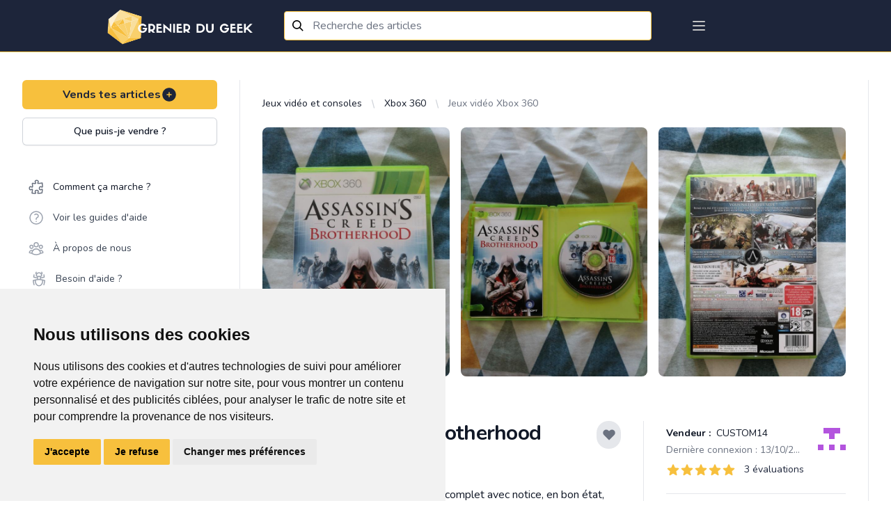

--- FILE ---
content_type: text/css
request_url: https://grenierdugeek.eu/css/fileUpload/jquery.fileuploader-theme-thumbnails.css
body_size: 1103
content:
/* input & items size */
.fileuploader-theme-thumbnails .fileuploader-thumbnails-input,
.fileuploader-theme-thumbnails .fileuploader-items-list .fileuploader-item {
    position: relative;
	display: inline-block;
    margin: 16px 0 0 16px;
    padding: 0;
	vertical-align: top;
    
    width: 25%;
    width: calc(25% - 16px);
    padding-top: 20%;
}

.fileuploader-theme-thumbnails .fileuploader-thumbnails-input-inner,
.fileuploader-theme-thumbnails .fileuploader-item-inner {
    position: absolute;
    top: 0;
    left: 0;
	width: 100%;
	height: 100%;  
    border-radius: 6px;
}

/* input */
.fileuploader-theme-thumbnails .fileuploader-thumbnails-input-inner {
    background: #e6ebf4;
    border: 2px dashed #92a7bf;
    text-align: center;
    font-size: 30px;
    color: #90a0bc;
	cursor: pointer;
    opacity: 0.5;
	-webkit-user-select: none;
       -moz-user-select: none;
        -ms-user-select: none;
            user-select: none;
	-webkit-transition: all 0.2s ease;
	        transition: all 0.2s ease;
}
.fileuploader-theme-thumbnails .fileuploader-thumbnails-input-inner:hover {
	opacity: 1;
}
.fileuploader-theme-thumbnails .fileuploader-thumbnails-input-inner:active,
.fileuploader-theme-thumbnails .fileuploader-dragging .fileuploader-thumbnails-input-inner {
	background: #f6f6fb;
}
.fileuploader-theme-thumbnails .fileuploader-thumbnails-input-inner i {
    position: absolute;
    font-style: normal;
    left: 0;
    top: 0;
    top: 50%;
    left: 50%;
    -webkit-transform: translateX(-50%) translateY(-50%);
            transform: translateX(-50%) translateY(-50%);
}

/* items */
.fileuploader-theme-thumbnails .fileuploader-items .fileuploader-items-list {
	margin: -16px 0 0 -16px;
}
.fileuploader-theme-thumbnails .fileuploader-items .fileuploader-item {
	border-bottom: 0;
}
.fileuploader-theme-thumbnails .fileuploader-items .fileuploader-item:last-child {
    margin-bottom: 0;
}
.fileuploader-theme-thumbnails .fileuploader-items .fileuploader-item-inner {
	background: rgba(0, 0, 0, 0.02);
	overflow: hidden;
	z-index: 1;
}
.fileuploader-theme-thumbnails .fileuploader-item-inner .thumbnail-holder,
.fileuploader-theme-thumbnails .fileuploader-items-list .fileuploader-item-image {
    width: 100%;
	height: 100%;
}
.fileuploader-theme-thumbnails .fileuploader-items-list .fileuploader-item-image {
	position: relative;
	text-align: center;
	overflow: hidden;
}
.fileuploader-theme-thumbnails .fileuploader-items .fileuploader-item .fileuploader-item-icon i {
    display: none;
}
.fileuploader-theme-thumbnails .fileuploader-items .fileuploader-item .fileuploader-action-popup {
    border-radius: 6px;
    z-index: 1;
}
.fileuploader-theme-thumbnails .fileuploader-item .type-holder {
    position: absolute;
    top: 6px;
    left: 6px;
    padding: 4px 6px;
    background: rgba(0, 0, 0, 0.4);
    text-transform: uppercase;
    color: #fff;
    font-size: 12px;
    border-radius: 4px;
    z-index: 2;
}
.fileuploader-theme-thumbnails .fileuploader-item .actions-holder {
    position: absolute;
    top: 6px;
    right: 6px;
    z-index: 2;
    height: 20px;
}
.fileuploader-theme-thumbnails .fileuploader-items .fileuploader-item .fileuploader-action {
    color: #fff;
    text-shadow: 1px 1px 3px rgba(0,0,0,0.3);
}
.fileuploader-theme-thumbnails .fileuploader-items .fileuploader-item .fileuploader-action + .fileuploader-action {
    margin-left: 8px;
}
.fileuploader-theme-thumbnails .fileuploader-item .content-holder {
    position: absolute;
    bottom: 0;
    left: 0;
    width: 100%;
    padding: 6px;
    text-shadow: 1px 1px 3px rgba(0,0,0,0.3);
    background: -webkit-linear-gradient(top, rgba(0,0,0,0) 0%,rgba(0,0,0,0.65) 100%);
       background: -moz-linear-gradient(top, rgba(0,0,0,0) 0%, rgba(0,0,0,0.65) 100%);
            background: linear-gradient(to bottom, rgba(0,0,0,0) 0%,rgba(0,0,0,0.65) 100%);
    z-index: 2;
}
.fileuploader-theme-thumbnails .fileuploader-item .content-holder h5 {
    display: block;
    margin: 0;
    padding: 0;
    font-size: 14px;
    font-weight: normal;
    color: #fff;
    overflow: hidden;
    white-space: nowrap;
    text-overflow: ellipsis;
}
.fileuploader-theme-thumbnails .fileuploader-item .content-holder span {
    display: block;
    font-size: 11px;   
    color: rgba(255, 255, 255, 0.8);
}

/* uploading */
.fileuploader-theme-thumbnails .fileuploader-items .fileuploader-item.upload-failed .fileuploader-item-inner {
	background: #db6868;
}
.fileuploader-theme-thumbnails .fileuploader-item .progress-holder {
	position: absolute;
	top: 0;
	left: 0;
	width: 100%;
	height: 100%;
    background: #fff;
    display: none;
    z-index: 1;
}
.fileuploader-theme-thumbnails .fileuploader-item .progress-holder .fileuploader-progressbar {
	position: relative;
    top: 50%;
	width: 80%;
    height: 6px;
	margin: 0 auto;
    margin-top: -6px;
	background: #dde4f6;
}

/* sorter */
.fileuploader-theme-thumbnails .fileuploader-items .fileuploader-item.sorting {
    padding-top: 0;
    margin: 0;
}
.fileuploader-theme-thumbnails .fileuploader-sorter-placeholder {
    background: #f0f3f9;
    border-radius: 6px;
}

/* responsive */
@media all and (max-width: 768px) {
    .fileuploader-theme-thumbnails .fileuploader-thumbnails-input,
    .fileuploader-theme-thumbnails .fileuploader-items-list .fileuploader-item {
        width: 33.33333333%;
        width: calc(33.33333333% - 16px);
        padding-top: 30%;
    }
}
@media all and (max-width: 480px) {
    .fileuploader-theme-thumbnails .fileuploader-thumbnails-input,
    .fileuploader-theme-thumbnails .fileuploader-items-list .fileuploader-item {
        width: 50%;
        width: calc(50% - 16px);
        padding-top: 40%;
    }
}

--- FILE ---
content_type: image/svg+xml
request_url: https://grenierdugeek.eu/images/svg/encart-apps.svg
body_size: 212785
content:
<svg xmlns="http://www.w3.org/2000/svg" xmlns:xlink="http://www.w3.org/1999/xlink" width="380" zoomAndPan="magnify" viewBox="0 0 285 104.999996" height="140" preserveAspectRatio="xMidYMid meet" version="1.2"><defs><clipPath id="01c659dfdc"><path d="M 187.957031 10.5 L 270.457031 10.5 L 270.457031 94.5 L 187.957031 94.5 Z M 187.957031 10.5 "/></clipPath><clipPath id="880cd27bb0"><path d="M 150.25 8 L 166 8 L 166 28.597656 L 150.25 28.597656 Z M 150.25 8 "/></clipPath></defs><g id="a95509e794"><rect x="0" width="285" y="0" height="104.999996" style="fill:#ffffff;fill-opacity:1;stroke:none;"/><rect x="0" width="285" y="0" height="104.999996" style="fill:#022641;fill-opacity:1;stroke:none;"/><g clip-rule="nonzero" clip-path="url(#01c659dfdc)"><g transform="matrix(0.164634,0,0,0.164634,178.365152,1.967658)"><image width="615" xlink:href="[data-uri]" height="615" preserveAspectRatio="xMidYMid meet"/></g></g><g style="fill:#fdfdfd;fill-opacity:1;"><g transform="translate(10.521206, 21.468093)"><path style="stroke:none" d="M 2.234375 0 C 2.253906 -0.769531 2.269531 -1.5 2.28125 -2.1875 C 2.289062 -2.882812 2.296875 -3.585938 2.296875 -4.296875 C 2.296875 -4.734375 2.289062 -5.191406 2.28125 -5.671875 C 2.28125 -6.160156 2.28125 -6.5625 2.28125 -6.875 C 1.914062 -6.875 1.515625 -6.867188 1.078125 -6.859375 C 0.648438 -6.859375 0.257812 -6.851562 -0.09375 -6.84375 L -0.09375 -9.484375 L 7.75 -9.484375 L 7.75 -6.84375 C 7.53125 -6.851562 7.28125 -6.859375 7 -6.859375 C 6.71875 -6.859375 6.429688 -6.859375 6.140625 -6.859375 C 5.847656 -6.867188 5.578125 -6.875 5.328125 -6.875 C 5.328125 -6.789062 5.328125 -6.648438 5.328125 -6.453125 C 5.328125 -6.265625 5.328125 -6.039062 5.328125 -5.78125 C 5.328125 -5.53125 5.320312 -5.28125 5.3125 -5.03125 C 5.3125 -4.789062 5.3125 -4.578125 5.3125 -4.390625 C 5.3125 -4.203125 5.3125 -4.078125 5.3125 -4.015625 C 5.3125 -3.285156 5.3125 -2.609375 5.3125 -1.984375 C 5.320312 -1.367188 5.332031 -0.707031 5.34375 0 Z M 2.234375 0 "/></g></g><g style="fill:#fdfdfd;fill-opacity:1;"><g transform="translate(18.156207, 21.468093)"><path style="stroke:none" d="M 2.5 -10.578125 L 5.21875 -12.59375 L 7.0625 -11.6875 L 3.953125 -9.96875 Z M 0.5625 0 C 0.570312 -0.25 0.578125 -0.566406 0.578125 -0.953125 C 0.585938 -1.335938 0.597656 -1.75 0.609375 -2.1875 C 0.617188 -2.632812 0.625 -3.078125 0.625 -3.515625 C 0.632812 -3.960938 0.640625 -4.367188 0.640625 -4.734375 C 0.640625 -5.253906 0.632812 -5.8125 0.625 -6.40625 C 0.613281 -7 0.601562 -7.566406 0.59375 -8.109375 C 0.582031 -8.660156 0.570312 -9.117188 0.5625 -9.484375 L 8.140625 -9.484375 L 8.140625 -7.265625 L 3.625 -7.265625 L 3.625 -5.59375 L 7.796875 -5.703125 L 7.796875 -3.921875 L 3.625 -4.03125 L 3.625 -2.21875 L 8.171875 -2.21875 L 8.171875 0 Z M 0.5625 0 "/></g></g><g style="fill:#fdfdfd;fill-opacity:1;"><g transform="translate(26.686515, 21.468093)"><path style="stroke:none" d="M 0.5625 0 C 0.570312 -0.789062 0.582031 -1.597656 0.59375 -2.421875 C 0.613281 -3.242188 0.625 -4.015625 0.625 -4.734375 C 0.625 -5.460938 0.613281 -6.238281 0.59375 -7.0625 C 0.582031 -7.882812 0.570312 -8.691406 0.5625 -9.484375 L 3.6875 -9.484375 C 3.675781 -8.703125 3.664062 -7.941406 3.65625 -7.203125 C 3.644531 -6.472656 3.640625 -5.773438 3.640625 -5.109375 C 3.640625 -4.648438 3.640625 -4.160156 3.640625 -3.640625 C 3.648438 -3.128906 3.660156 -2.703125 3.671875 -2.359375 C 4.253906 -2.359375 4.867188 -2.359375 5.515625 -2.359375 C 6.160156 -2.367188 6.742188 -2.378906 7.265625 -2.390625 L 7.046875 0 Z M 0.5625 0 "/></g></g><g style="fill:#fdfdfd;fill-opacity:1;"><g transform="translate(33.836557, 21.468093)"><path style="stroke:none" d="M 2.5 -10.578125 L 5.21875 -12.59375 L 7.0625 -11.6875 L 3.953125 -9.96875 Z M 0.5625 0 C 0.570312 -0.25 0.578125 -0.566406 0.578125 -0.953125 C 0.585938 -1.335938 0.597656 -1.75 0.609375 -2.1875 C 0.617188 -2.632812 0.625 -3.078125 0.625 -3.515625 C 0.632812 -3.960938 0.640625 -4.367188 0.640625 -4.734375 C 0.640625 -5.253906 0.632812 -5.8125 0.625 -6.40625 C 0.613281 -7 0.601562 -7.566406 0.59375 -8.109375 C 0.582031 -8.660156 0.570312 -9.117188 0.5625 -9.484375 L 8.140625 -9.484375 L 8.140625 -7.265625 L 3.625 -7.265625 L 3.625 -5.59375 L 7.796875 -5.703125 L 7.796875 -3.921875 L 3.625 -4.03125 L 3.625 -2.21875 L 8.171875 -2.21875 L 8.171875 0 Z M 0.5625 0 "/></g></g><g style="fill:#fdfdfd;fill-opacity:1;"><g transform="translate(42.366865, 21.468093)"><path style="stroke:none" d="M 4.859375 0.171875 C 3.796875 0.171875 2.929688 0 2.265625 -0.34375 C 1.609375 -0.695312 1.125 -1.238281 0.8125 -1.96875 C 0.507812 -2.695312 0.359375 -3.625 0.359375 -4.75 C 0.359375 -6.4375 0.707031 -7.675781 1.40625 -8.46875 C 2.113281 -9.257812 3.265625 -9.65625 4.859375 -9.65625 C 5.929688 -9.65625 6.785156 -9.492188 7.421875 -9.171875 C 8.066406 -8.847656 8.53125 -8.378906 8.8125 -7.765625 C 9.101562 -7.160156 9.265625 -6.429688 9.296875 -5.578125 L 6.25 -5.28125 C 6.207031 -6.019531 6.050781 -6.566406 5.78125 -6.921875 C 5.519531 -7.285156 5.078125 -7.46875 4.453125 -7.46875 C 4.304688 -7.46875 4.148438 -7.457031 3.984375 -7.4375 C 3.816406 -7.414062 3.675781 -7.378906 3.5625 -7.328125 C 3.519531 -6.898438 3.484375 -6.445312 3.453125 -5.96875 C 3.429688 -5.488281 3.421875 -4.984375 3.421875 -4.453125 C 3.421875 -3.640625 3.550781 -3.023438 3.8125 -2.609375 C 4.082031 -2.203125 4.570312 -2 5.28125 -2 C 5.40625 -2 5.550781 -2.007812 5.71875 -2.03125 C 5.894531 -2.050781 6.035156 -2.070312 6.140625 -2.09375 C 6.160156 -2.34375 6.179688 -2.585938 6.203125 -2.828125 C 6.222656 -3.078125 6.234375 -3.332031 6.234375 -3.59375 L 9.265625 -3.59375 C 9.203125 -2.394531 8.828125 -1.46875 8.140625 -0.8125 C 7.453125 -0.15625 6.359375 0.171875 4.859375 0.171875 Z M 4.859375 0.171875 "/></g></g><g style="fill:#fdfdfd;fill-opacity:1;"><g transform="translate(52.028742, 21.468093)"><path style="stroke:none" d="M 9.296875 -9.484375 C 9.296875 -9.140625 9.289062 -8.710938 9.28125 -8.203125 C 9.269531 -7.703125 9.265625 -7.15625 9.265625 -6.5625 C 9.265625 -5.96875 9.265625 -5.359375 9.265625 -4.734375 C 9.265625 -4.117188 9.265625 -3.515625 9.265625 -2.921875 C 9.265625 -2.328125 9.269531 -1.773438 9.28125 -1.265625 C 9.289062 -0.765625 9.296875 -0.34375 9.296875 0 L 6.234375 0 C 6.242188 -0.425781 6.25 -0.882812 6.25 -1.375 C 6.257812 -1.863281 6.265625 -2.335938 6.265625 -2.796875 C 6.273438 -3.265625 6.28125 -3.679688 6.28125 -4.046875 L 3.625 -4.046875 C 3.625 -3.617188 3.625 -3.160156 3.625 -2.671875 C 3.625 -2.179688 3.625 -1.703125 3.625 -1.234375 C 3.632812 -0.773438 3.640625 -0.363281 3.640625 0 L 0.5625 0 C 0.570312 -0.789062 0.582031 -1.59375 0.59375 -2.40625 C 0.613281 -3.226562 0.625 -4.003906 0.625 -4.734375 C 0.625 -5.460938 0.613281 -6.238281 0.59375 -7.0625 C 0.582031 -7.882812 0.570312 -8.691406 0.5625 -9.484375 L 3.640625 -9.484375 C 3.628906 -8.941406 3.625 -8.347656 3.625 -7.703125 C 3.625 -7.054688 3.625 -6.410156 3.625 -5.765625 L 6.28125 -5.765625 C 6.28125 -6.316406 6.273438 -6.910156 6.265625 -7.546875 C 6.253906 -8.191406 6.242188 -8.835938 6.234375 -9.484375 Z M 9.296875 -9.484375 "/></g></g><g style="fill:#fdfdfd;fill-opacity:1;"><g transform="translate(61.889581, 21.468093)"><path style="stroke:none" d="M 9.578125 0 L 6.375 0 C 6.332031 -0.21875 6.273438 -0.484375 6.203125 -0.796875 C 6.140625 -1.117188 6.066406 -1.46875 5.984375 -1.84375 L 4.71875 -1.84375 C 4.5 -1.84375 4.28125 -1.84375 4.0625 -1.84375 C 3.851562 -1.84375 3.648438 -1.84375 3.453125 -1.84375 L 3.03125 0 L -0.09375 0 C 0.0703125 -0.695312 0.25 -1.453125 0.4375 -2.265625 C 0.625 -3.085938 0.816406 -3.921875 1.015625 -4.765625 C 1.210938 -5.617188 1.40625 -6.445312 1.59375 -7.25 C 1.78125 -8.0625 1.945312 -8.804688 2.09375 -9.484375 L 7.359375 -9.484375 C 7.503906 -8.828125 7.664062 -8.097656 7.84375 -7.296875 C 8.03125 -6.503906 8.222656 -5.679688 8.421875 -4.828125 C 8.617188 -3.984375 8.816406 -3.144531 9.015625 -2.3125 C 9.210938 -1.488281 9.398438 -0.71875 9.578125 0 Z M 3.796875 -3.4375 L 5.640625 -3.4375 C 5.515625 -4.007812 5.394531 -4.585938 5.28125 -5.171875 C 5.164062 -5.765625 5.0625 -6.34375 4.96875 -6.90625 C 4.882812 -7.476562 4.820312 -8.003906 4.78125 -8.484375 L 4.625 -8.484375 C 4.539062 -7.691406 4.421875 -6.859375 4.265625 -5.984375 C 4.117188 -5.109375 3.960938 -4.257812 3.796875 -3.4375 Z M 3.796875 -3.4375 "/></g></g><g style="fill:#fdfdfd;fill-opacity:1;"><g transform="translate(71.352506, 21.468093)"><path style="stroke:none" d="M 0.5625 0 C 0.570312 -0.75 0.585938 -1.535156 0.609375 -2.359375 C 0.628906 -3.191406 0.640625 -3.984375 0.640625 -4.734375 C 0.640625 -5.492188 0.628906 -6.289062 0.609375 -7.125 C 0.585938 -7.957031 0.570312 -8.742188 0.5625 -9.484375 L 5.28125 -9.484375 C 6.15625 -9.484375 6.894531 -9.414062 7.5 -9.28125 C 8.101562 -9.144531 8.5625 -8.890625 8.875 -8.515625 C 9.195312 -8.148438 9.359375 -7.625 9.359375 -6.9375 C 9.359375 -6.289062 9.242188 -5.78125 9.015625 -5.40625 C 8.796875 -5.03125 8.453125 -4.757812 7.984375 -4.59375 C 7.515625 -4.4375 6.921875 -4.359375 6.203125 -4.359375 L 6.203125 -4.15625 C 6.929688 -4.144531 7.515625 -4.066406 7.953125 -3.921875 C 8.398438 -3.785156 8.722656 -3.578125 8.921875 -3.296875 C 9.128906 -3.015625 9.253906 -2.65625 9.296875 -2.21875 C 9.304688 -2.101562 9.328125 -1.945312 9.359375 -1.75 C 9.398438 -1.550781 9.441406 -1.335938 9.484375 -1.109375 C 9.523438 -0.890625 9.570312 -0.675781 9.625 -0.46875 C 9.675781 -0.269531 9.722656 -0.113281 9.765625 0 L 6.4375 0 C 6.394531 -0.332031 6.34375 -0.679688 6.28125 -1.046875 C 6.226562 -1.410156 6.195312 -1.785156 6.1875 -2.171875 C 6.125 -2.578125 6.019531 -2.875 5.875 -3.0625 C 5.726562 -3.25 5.429688 -3.34375 4.984375 -3.34375 L 3.640625 -3.34375 C 3.640625 -3.175781 3.640625 -2.929688 3.640625 -2.609375 C 3.640625 -2.296875 3.640625 -1.957031 3.640625 -1.59375 C 3.640625 -1.238281 3.640625 -0.910156 3.640625 -0.609375 C 3.640625 -0.316406 3.640625 -0.113281 3.640625 0 Z M 4.34375 -5.03125 L 5.421875 -5.03125 C 5.703125 -5.03125 5.898438 -5.117188 6.015625 -5.296875 C 6.140625 -5.484375 6.203125 -5.800781 6.203125 -6.25 C 6.203125 -6.707031 6.0625 -7.015625 5.78125 -7.171875 C 5.5 -7.335938 5.125 -7.421875 4.65625 -7.421875 L 3.5 -7.421875 L 3.5 -5.75 C 3.5 -5.488281 3.570312 -5.304688 3.71875 -5.203125 C 3.863281 -5.109375 4.070312 -5.050781 4.34375 -5.03125 Z M 4.34375 -5.03125 "/></g></g><g style="fill:#fdfdfd;fill-opacity:1;"><g transform="translate(81.474475, 21.468093)"><path style="stroke:none" d="M 4.109375 0.171875 C 2.847656 0.171875 1.90625 -0.25 1.28125 -1.09375 C 0.664062 -1.945312 0.359375 -3.164062 0.359375 -4.75 C 0.359375 -6.4375 0.707031 -7.675781 1.40625 -8.46875 C 2.113281 -9.257812 3.25 -9.65625 4.8125 -9.65625 C 5.644531 -9.65625 6.335938 -9.570312 6.890625 -9.40625 C 7.453125 -9.25 7.898438 -9.003906 8.234375 -8.671875 C 8.578125 -8.347656 8.828125 -7.921875 8.984375 -7.390625 C 9.148438 -6.859375 9.25 -6.21875 9.28125 -5.46875 L 6.203125 -5.15625 C 6.171875 -5.84375 6.046875 -6.394531 5.828125 -6.8125 C 5.617188 -7.238281 5.253906 -7.453125 4.734375 -7.453125 C 4.554688 -7.453125 4.351562 -7.4375 4.125 -7.40625 C 3.90625 -7.382812 3.710938 -7.351562 3.546875 -7.3125 C 3.492188 -6.96875 3.457031 -6.613281 3.4375 -6.25 C 3.414062 -5.882812 3.40625 -5.421875 3.40625 -4.859375 C 3.40625 -4.359375 3.460938 -3.890625 3.578125 -3.453125 C 3.691406 -3.015625 3.863281 -2.660156 4.09375 -2.390625 C 4.332031 -2.117188 4.632812 -1.984375 5 -1.984375 L 6.6875 -1.984375 C 6.6875 -2.535156 6.582031 -2.910156 6.375 -3.109375 C 6.164062 -3.316406 5.851562 -3.421875 5.4375 -3.421875 L 4.9375 -3.421875 L 4.9375 -4 L 9.5625 -4 C 9.5625 -3.65625 9.5625 -3.335938 9.5625 -3.046875 C 9.5625 -2.753906 9.5625 -2.460938 9.5625 -2.171875 C 9.5625 -1.878906 9.5625 -1.5625 9.5625 -1.21875 C 9.570312 -0.875 9.578125 -0.46875 9.578125 0 L 6.625 0 L 6.671875 -1.671875 L 6.5 -1.671875 C 6.414062 -1.117188 6.160156 -0.671875 5.734375 -0.328125 C 5.316406 0.00390625 4.773438 0.171875 4.109375 0.171875 Z M 4.109375 0.171875 "/></g></g><g style="fill:#fdfdfd;fill-opacity:1;"><g transform="translate(91.335315, 21.468093)"><path style="stroke:none" d="M 0.5625 0 C 0.570312 -0.25 0.578125 -0.566406 0.578125 -0.953125 C 0.585938 -1.335938 0.597656 -1.75 0.609375 -2.1875 C 0.617188 -2.632812 0.625 -3.078125 0.625 -3.515625 C 0.632812 -3.960938 0.640625 -4.367188 0.640625 -4.734375 C 0.640625 -5.253906 0.632812 -5.8125 0.625 -6.40625 C 0.613281 -7 0.601562 -7.566406 0.59375 -8.109375 C 0.582031 -8.660156 0.570312 -9.117188 0.5625 -9.484375 L 8.140625 -9.484375 L 8.140625 -7.265625 L 3.625 -7.265625 L 3.625 -5.59375 L 7.796875 -5.703125 L 7.796875 -3.921875 L 3.625 -4.03125 L 3.625 -2.21875 L 8.171875 -2.21875 L 8.171875 0 Z M 0.5625 0 "/></g></g><g style="fill:#fdfdfd;fill-opacity:1;"><g transform="translate(99.865622, 21.468093)"><path style="stroke:none" d=""/></g></g><g style="fill:#fdfdfd;fill-opacity:1;"><g transform="translate(102.849992, 21.468093)"><path style="stroke:none" d="M 0.5625 0 C 0.570312 -0.789062 0.582031 -1.597656 0.59375 -2.421875 C 0.613281 -3.242188 0.625 -4.015625 0.625 -4.734375 C 0.625 -5.460938 0.613281 -6.238281 0.59375 -7.0625 C 0.582031 -7.882812 0.570312 -8.691406 0.5625 -9.484375 L 3.6875 -9.484375 C 3.675781 -8.703125 3.664062 -7.941406 3.65625 -7.203125 C 3.644531 -6.472656 3.640625 -5.773438 3.640625 -5.109375 C 3.640625 -4.648438 3.640625 -4.160156 3.640625 -3.640625 C 3.648438 -3.128906 3.660156 -2.703125 3.671875 -2.359375 C 4.253906 -2.359375 4.867188 -2.359375 5.515625 -2.359375 C 6.160156 -2.367188 6.742188 -2.378906 7.265625 -2.390625 L 7.046875 0 Z M 0.5625 0 "/></g></g><g style="fill:#fdfdfd;fill-opacity:1;"><g transform="translate(110.000035, 21.468093)"><path style="stroke:none" d="M 3.21875 -9.5 C 3.289062 -9.101562 3.328125 -8.738281 3.328125 -8.40625 C 3.328125 -7.914062 3.207031 -7.484375 2.96875 -7.109375 C 2.738281 -6.734375 2.410156 -6.4375 1.984375 -6.21875 C 1.566406 -6 1.066406 -5.875 0.484375 -5.84375 L 0.390625 -5.96875 C 0.429688 -6.019531 0.507812 -6.097656 0.625 -6.203125 C 0.75 -6.316406 0.875 -6.441406 1 -6.578125 C 1.125 -6.710938 1.234375 -6.832031 1.328125 -6.9375 C 1.421875 -7.050781 1.472656 -7.128906 1.484375 -7.171875 C 1.441406 -7.171875 1.347656 -7.1875 1.203125 -7.21875 C 1.066406 -7.25 0.929688 -7.285156 0.796875 -7.328125 C 0.671875 -7.378906 0.582031 -7.4375 0.53125 -7.5 L 0.3125 -9.5 Z M 3.21875 -9.5 "/></g></g><g style="fill:#fdfdfd;fill-opacity:1;"><g transform="translate(113.643449, 21.468093)"><path style="stroke:none" d="M 9.578125 0 L 6.375 0 C 6.332031 -0.21875 6.273438 -0.484375 6.203125 -0.796875 C 6.140625 -1.117188 6.066406 -1.46875 5.984375 -1.84375 L 4.71875 -1.84375 C 4.5 -1.84375 4.28125 -1.84375 4.0625 -1.84375 C 3.851562 -1.84375 3.648438 -1.84375 3.453125 -1.84375 L 3.03125 0 L -0.09375 0 C 0.0703125 -0.695312 0.25 -1.453125 0.4375 -2.265625 C 0.625 -3.085938 0.816406 -3.921875 1.015625 -4.765625 C 1.210938 -5.617188 1.40625 -6.445312 1.59375 -7.25 C 1.78125 -8.0625 1.945312 -8.804688 2.09375 -9.484375 L 7.359375 -9.484375 C 7.503906 -8.828125 7.664062 -8.097656 7.84375 -7.296875 C 8.03125 -6.503906 8.222656 -5.679688 8.421875 -4.828125 C 8.617188 -3.984375 8.816406 -3.144531 9.015625 -2.3125 C 9.210938 -1.488281 9.398438 -0.71875 9.578125 0 Z M 3.796875 -3.4375 L 5.640625 -3.4375 C 5.515625 -4.007812 5.394531 -4.585938 5.28125 -5.171875 C 5.164062 -5.765625 5.0625 -6.34375 4.96875 -6.90625 C 4.882812 -7.476562 4.820312 -8.003906 4.78125 -8.484375 L 4.625 -8.484375 C 4.539062 -7.691406 4.421875 -6.859375 4.265625 -5.984375 C 4.117188 -5.109375 3.960938 -4.257812 3.796875 -3.4375 Z M 3.796875 -3.4375 "/></g></g><g style="fill:#fdfdfd;fill-opacity:1;"><g transform="translate(123.106374, 21.468093)"><path style="stroke:none" d="M 0.5625 0 C 0.570312 -0.738281 0.578125 -1.5 0.578125 -2.28125 C 0.578125 -3.070312 0.578125 -3.894531 0.578125 -4.75 C 0.578125 -5.59375 0.578125 -6.410156 0.578125 -7.203125 C 0.578125 -7.992188 0.570312 -8.753906 0.5625 -9.484375 L 5.34375 -9.484375 C 6.644531 -9.484375 7.628906 -9.203125 8.296875 -8.640625 C 8.972656 -8.085938 9.3125 -7.1875 9.3125 -5.9375 C 9.3125 -4.613281 9.070312 -3.660156 8.59375 -3.078125 C 8.125 -2.492188 7.328125 -2.203125 6.203125 -2.203125 C 5.796875 -2.203125 5.472656 -2.210938 5.234375 -2.234375 C 5.003906 -2.265625 4.816406 -2.3125 4.671875 -2.375 C 4.359375 -2.46875 4.128906 -2.640625 3.984375 -2.890625 C 3.835938 -3.140625 3.71875 -3.414062 3.625 -3.71875 L 3.46875 -3.6875 C 3.507812 -3.476562 3.546875 -3.273438 3.578125 -3.078125 C 3.609375 -2.890625 3.625 -2.6875 3.625 -2.46875 C 3.625 -2.238281 3.625 -1.957031 3.625 -1.625 C 3.625 -1.289062 3.625 -0.972656 3.625 -0.671875 C 3.632812 -0.367188 3.640625 -0.144531 3.640625 0 Z M 4.3125 -4.078125 L 5.40625 -4.078125 C 5.644531 -4.078125 5.835938 -4.195312 5.984375 -4.4375 C 6.128906 -4.675781 6.203125 -5.125 6.203125 -5.78125 C 6.203125 -6.414062 6.066406 -6.847656 5.796875 -7.078125 C 5.535156 -7.304688 5.179688 -7.421875 4.734375 -7.421875 L 3.609375 -7.421875 L 3.609375 -5.03125 C 3.609375 -4.664062 3.671875 -4.414062 3.796875 -4.28125 C 3.929688 -4.15625 4.101562 -4.085938 4.3125 -4.078125 Z M 4.3125 -4.078125 "/></g></g><g style="fill:#fdfdfd;fill-opacity:1;"><g transform="translate(132.780694, 21.468093)"><path style="stroke:none" d="M 0.5625 0 C 0.570312 -0.738281 0.578125 -1.5 0.578125 -2.28125 C 0.578125 -3.070312 0.578125 -3.894531 0.578125 -4.75 C 0.578125 -5.59375 0.578125 -6.410156 0.578125 -7.203125 C 0.578125 -7.992188 0.570312 -8.753906 0.5625 -9.484375 L 5.34375 -9.484375 C 6.644531 -9.484375 7.628906 -9.203125 8.296875 -8.640625 C 8.972656 -8.085938 9.3125 -7.1875 9.3125 -5.9375 C 9.3125 -4.613281 9.070312 -3.660156 8.59375 -3.078125 C 8.125 -2.492188 7.328125 -2.203125 6.203125 -2.203125 C 5.796875 -2.203125 5.472656 -2.210938 5.234375 -2.234375 C 5.003906 -2.265625 4.816406 -2.3125 4.671875 -2.375 C 4.359375 -2.46875 4.128906 -2.640625 3.984375 -2.890625 C 3.835938 -3.140625 3.71875 -3.414062 3.625 -3.71875 L 3.46875 -3.6875 C 3.507812 -3.476562 3.546875 -3.273438 3.578125 -3.078125 C 3.609375 -2.890625 3.625 -2.6875 3.625 -2.46875 C 3.625 -2.238281 3.625 -1.957031 3.625 -1.625 C 3.625 -1.289062 3.625 -0.972656 3.625 -0.671875 C 3.632812 -0.367188 3.640625 -0.144531 3.640625 0 Z M 4.3125 -4.078125 L 5.40625 -4.078125 C 5.644531 -4.078125 5.835938 -4.195312 5.984375 -4.4375 C 6.128906 -4.675781 6.203125 -5.125 6.203125 -5.78125 C 6.203125 -6.414062 6.066406 -6.847656 5.796875 -7.078125 C 5.535156 -7.304688 5.179688 -7.421875 4.734375 -7.421875 L 3.609375 -7.421875 L 3.609375 -5.03125 C 3.609375 -4.664062 3.671875 -4.414062 3.796875 -4.28125 C 3.929688 -4.15625 4.101562 -4.085938 4.3125 -4.078125 Z M 4.3125 -4.078125 "/></g></g><g style="fill:#fdfdfd;fill-opacity:1;"><g transform="translate(10.500005, 42.2157)"><path style="stroke:none" d="M 0.859375 0 C 0.859375 -0.207031 0.859375 -0.460938 0.859375 -0.765625 C 0.867188 -1.066406 0.875 -1.382812 0.875 -1.71875 C 0.882812 -2.0625 0.890625 -2.394531 0.890625 -2.71875 C 0.898438 -3.039062 0.90625 -3.320312 0.90625 -3.5625 C 0.90625 -3.8125 0.898438 -4.097656 0.890625 -4.421875 C 0.890625 -4.753906 0.882812 -5.085938 0.875 -5.421875 C 0.875 -5.765625 0.867188 -6.085938 0.859375 -6.390625 C 0.859375 -6.703125 0.859375 -6.960938 0.859375 -7.171875 L 5.953125 -7.171875 L 5.953125 -6.40625 L 1.859375 -6.40625 L 1.859375 -3.953125 L 5.703125 -3.984375 L 5.703125 -3.234375 L 1.859375 -3.265625 L 1.859375 -0.765625 L 6.015625 -0.765625 L 6.015625 0 Z M 0.859375 0 "/></g></g><g style="fill:#fdfdfd;fill-opacity:1;"><g transform="translate(16.983557, 42.2157)"><path style="stroke:none" d="M 0.796875 0 C 0.816406 -0.457031 0.828125 -0.929688 0.828125 -1.421875 C 0.828125 -1.910156 0.828125 -2.414062 0.828125 -2.9375 C 0.828125 -3.4375 0.828125 -3.9375 0.828125 -4.4375 C 0.828125 -4.9375 0.820312 -5.421875 0.8125 -5.890625 L 1.84375 -5.890625 L 1.703125 -4.5 L 1.796875 -4.5 C 1.921875 -4.769531 2.070312 -5.019531 2.25 -5.25 C 2.4375 -5.476562 2.660156 -5.660156 2.921875 -5.796875 C 3.191406 -5.941406 3.5 -6.015625 3.84375 -6.015625 C 4.363281 -6.015625 4.742188 -5.867188 4.984375 -5.578125 C 5.234375 -5.285156 5.351562 -4.875 5.34375 -4.34375 L 5.421875 -4.34375 C 5.648438 -4.84375 5.941406 -5.242188 6.296875 -5.546875 C 6.660156 -5.859375 7.082031 -6.015625 7.5625 -6.015625 C 8.007812 -6.015625 8.351562 -5.910156 8.59375 -5.703125 C 8.84375 -5.503906 9.019531 -5.226562 9.125 -4.875 C 9.226562 -4.519531 9.28125 -4.109375 9.28125 -3.640625 C 9.289062 -3.484375 9.296875 -3.269531 9.296875 -3 C 9.296875 -2.726562 9.296875 -2.441406 9.296875 -2.140625 C 9.304688 -1.835938 9.3125 -1.539062 9.3125 -1.25 C 9.3125 -0.957031 9.3125 -0.695312 9.3125 -0.46875 C 9.320312 -0.238281 9.328125 -0.0820312 9.328125 0 L 8.296875 0 C 8.304688 -0.207031 8.3125 -0.398438 8.3125 -0.578125 C 8.3125 -0.765625 8.3125 -0.957031 8.3125 -1.15625 C 8.320312 -1.363281 8.328125 -1.613281 8.328125 -1.90625 C 8.328125 -2.207031 8.328125 -2.578125 8.328125 -3.015625 C 8.328125 -3.222656 8.316406 -3.453125 8.296875 -3.703125 C 8.285156 -3.960938 8.242188 -4.207031 8.171875 -4.4375 C 8.109375 -4.664062 8.003906 -4.851562 7.859375 -5 C 7.710938 -5.144531 7.503906 -5.21875 7.234375 -5.21875 C 6.878906 -5.21875 6.546875 -5.054688 6.234375 -4.734375 C 5.929688 -4.421875 5.703125 -4.015625 5.546875 -3.515625 L 5.546875 -2.15625 C 5.554688 -1.757812 5.566406 -1.367188 5.578125 -0.984375 C 5.585938 -0.597656 5.59375 -0.269531 5.59375 0 L 4.546875 0 C 4.554688 -0.175781 4.5625 -0.382812 4.5625 -0.625 C 4.570312 -0.875 4.578125 -1.140625 4.578125 -1.421875 C 4.578125 -1.703125 4.578125 -1.972656 4.578125 -2.234375 C 4.578125 -2.503906 4.578125 -2.742188 4.578125 -2.953125 C 4.578125 -3.515625 4.539062 -3.960938 4.46875 -4.296875 C 4.394531 -4.628906 4.28125 -4.863281 4.125 -5 C 3.96875 -5.144531 3.757812 -5.21875 3.5 -5.21875 C 3.257812 -5.21875 3.023438 -5.140625 2.796875 -4.984375 C 2.566406 -4.828125 2.363281 -4.617188 2.1875 -4.359375 C 2.019531 -4.097656 1.890625 -3.816406 1.796875 -3.515625 L 1.796875 -2.71875 C 1.796875 -2.226562 1.800781 -1.769531 1.8125 -1.34375 C 1.820312 -0.925781 1.832031 -0.476562 1.84375 0 Z M 0.796875 0 "/></g></g><g style="fill:#fdfdfd;fill-opacity:1;"><g transform="translate(26.953188, 42.2157)"><path style="stroke:none" d="M 0.796875 1.375 C 0.804688 0.695312 0.8125 -0.00390625 0.8125 -0.734375 C 0.8125 -1.460938 0.8125 -2.203125 0.8125 -2.953125 C 0.8125 -3.503906 0.8125 -4.019531 0.8125 -4.5 C 0.8125 -4.976562 0.804688 -5.441406 0.796875 -5.890625 L 1.828125 -5.890625 C 1.828125 -5.828125 1.816406 -5.722656 1.796875 -5.578125 C 1.785156 -5.441406 1.773438 -5.296875 1.765625 -5.140625 C 1.753906 -4.984375 1.738281 -4.84375 1.71875 -4.71875 C 1.707031 -4.601562 1.703125 -4.523438 1.703125 -4.484375 L 1.78125 -4.484375 C 1.96875 -4.929688 2.238281 -5.296875 2.59375 -5.578125 C 2.957031 -5.867188 3.4375 -6.015625 4.03125 -6.015625 C 4.507812 -6.015625 4.90625 -5.878906 5.21875 -5.609375 C 5.53125 -5.347656 5.765625 -4.988281 5.921875 -4.53125 C 6.085938 -4.070312 6.171875 -3.546875 6.171875 -2.953125 C 6.171875 -2.359375 6.082031 -1.828125 5.90625 -1.359375 C 5.738281 -0.898438 5.484375 -0.539062 5.140625 -0.28125 C 4.796875 -0.0195312 4.375 0.109375 3.875 0.109375 C 3.5 0.109375 3.164062 0.0390625 2.875 -0.09375 C 2.59375 -0.238281 2.351562 -0.425781 2.15625 -0.65625 C 1.96875 -0.882812 1.835938 -1.125 1.765625 -1.375 L 1.6875 -1.375 C 1.71875 -1.125 1.742188 -0.890625 1.765625 -0.671875 C 1.785156 -0.460938 1.800781 -0.222656 1.8125 0.046875 L 1.828125 1.375 Z M 3.515625 -0.625 C 3.953125 -0.625 4.332031 -0.765625 4.65625 -1.046875 C 5.03125 -1.523438 5.21875 -2.15625 5.21875 -2.9375 C 5.21875 -3.132812 5.191406 -3.363281 5.140625 -3.625 C 5.097656 -3.882812 5.019531 -4.132812 4.90625 -4.375 C 4.800781 -4.625 4.648438 -4.828125 4.453125 -4.984375 C 4.253906 -5.148438 4 -5.234375 3.6875 -5.234375 C 3.351562 -5.234375 3.0625 -5.160156 2.8125 -5.015625 C 2.570312 -4.878906 2.367188 -4.691406 2.203125 -4.453125 C 2.046875 -4.222656 1.90625 -3.957031 1.78125 -3.65625 L 1.78125 -2.640625 C 1.78125 -2.234375 1.867188 -1.878906 2.046875 -1.578125 C 2.222656 -1.273438 2.445312 -1.039062 2.71875 -0.875 C 2.988281 -0.707031 3.253906 -0.625 3.515625 -0.625 Z M 3.515625 -0.625 "/></g></g><g style="fill:#fdfdfd;fill-opacity:1;"><g transform="translate(33.605878, 42.2157)"><path style="stroke:none" d="M 3.21875 0.109375 C 2.351562 0.109375 1.675781 -0.148438 1.1875 -0.671875 C 0.707031 -1.203125 0.46875 -1.945312 0.46875 -2.90625 C 0.46875 -3.894531 0.707031 -4.660156 1.1875 -5.203125 C 1.675781 -5.753906 2.351562 -6.03125 3.21875 -6.03125 C 4.09375 -6.03125 4.773438 -5.753906 5.265625 -5.203125 C 5.765625 -4.660156 6.015625 -3.898438 6.015625 -2.921875 C 6.015625 -1.953125 5.765625 -1.203125 5.265625 -0.671875 C 4.773438 -0.148438 4.09375 0.109375 3.21875 0.109375 Z M 3.34375 -0.609375 C 3.820312 -0.609375 4.207031 -0.75 4.5 -1.03125 C 4.664062 -1.269531 4.789062 -1.546875 4.875 -1.859375 C 4.96875 -2.179688 5.015625 -2.539062 5.015625 -2.9375 C 5.015625 -3.6875 4.847656 -4.269531 4.515625 -4.6875 C 4.191406 -5.101562 3.726562 -5.3125 3.125 -5.3125 C 2.851562 -5.3125 2.601562 -5.253906 2.375 -5.140625 C 2.144531 -5.023438 1.960938 -4.867188 1.828125 -4.671875 C 1.585938 -4.191406 1.46875 -3.609375 1.46875 -2.921875 C 1.46875 -2.179688 1.628906 -1.609375 1.953125 -1.203125 C 2.273438 -0.804688 2.738281 -0.609375 3.34375 -0.609375 Z M 3.34375 -0.609375 "/></g></g><g style="fill:#fdfdfd;fill-opacity:1;"><g transform="translate(40.08943, 42.2157)"><path style="stroke:none" d="M 3.8125 -6.015625 C 4.3125 -6.015625 4.695312 -5.84375 4.96875 -5.5 C 5.238281 -5.164062 5.421875 -4.582031 5.515625 -3.75 L 4.546875 -3.609375 C 4.503906 -4.160156 4.394531 -4.566406 4.21875 -4.828125 C 4.050781 -5.085938 3.8125 -5.21875 3.5 -5.21875 C 3.269531 -5.21875 3.050781 -5.144531 2.84375 -5 C 2.632812 -4.863281 2.4375 -4.671875 2.25 -4.421875 C 2.070312 -4.179688 1.921875 -3.910156 1.796875 -3.609375 C 1.804688 -3.441406 1.804688 -3.300781 1.796875 -3.1875 C 1.796875 -3.070312 1.796875 -2.90625 1.796875 -2.6875 C 1.796875 -2.175781 1.796875 -1.710938 1.796875 -1.296875 C 1.804688 -0.878906 1.820312 -0.445312 1.84375 0 L 0.796875 0 C 0.816406 -0.457031 0.828125 -0.929688 0.828125 -1.421875 C 0.828125 -1.910156 0.828125 -2.414062 0.828125 -2.9375 C 0.828125 -3.4375 0.828125 -3.9375 0.828125 -4.4375 C 0.828125 -4.9375 0.820312 -5.421875 0.8125 -5.890625 L 1.84375 -5.890625 L 1.703125 -4.5 L 1.78125 -4.5 C 1.976562 -4.945312 2.25 -5.3125 2.59375 -5.59375 C 2.945312 -5.875 3.351562 -6.015625 3.8125 -6.015625 Z M 3.8125 -6.015625 "/></g></g><g style="fill:#fdfdfd;fill-opacity:1;"><g transform="translate(45.680315, 42.2157)"><path style="stroke:none" d="M 2.6875 0.078125 C 2.28125 0.078125 1.957031 0.015625 1.71875 -0.109375 C 1.488281 -0.242188 1.316406 -0.429688 1.203125 -0.671875 C 1.097656 -0.921875 1.03125 -1.210938 1 -1.546875 C 0.976562 -1.878906 0.96875 -2.242188 0.96875 -2.640625 L 0.96875 -5.171875 L 0.0625 -5.140625 L 0.0625 -5.890625 C 0.1875 -5.890625 0.332031 -5.890625 0.5 -5.890625 C 0.664062 -5.890625 0.816406 -5.882812 0.953125 -5.875 L 0.953125 -7.234375 C 1.285156 -7.234375 1.625 -7.242188 1.96875 -7.265625 C 1.96875 -7.054688 1.96875 -6.875 1.96875 -6.71875 C 1.96875 -6.570312 1.96875 -6.429688 1.96875 -6.296875 C 1.96875 -6.171875 1.960938 -6.03125 1.953125 -5.875 C 2.234375 -5.875 2.550781 -5.875 2.90625 -5.875 C 3.257812 -5.882812 3.601562 -5.894531 3.9375 -5.90625 C 3.9375 -5.84375 3.929688 -5.773438 3.921875 -5.703125 C 3.921875 -5.640625 3.921875 -5.578125 3.921875 -5.515625 C 3.921875 -5.453125 3.914062 -5.390625 3.90625 -5.328125 C 3.90625 -5.265625 3.90625 -5.203125 3.90625 -5.140625 L 1.953125 -5.171875 C 1.953125 -4.867188 1.945312 -4.535156 1.9375 -4.171875 C 1.9375 -3.804688 1.9375 -3.441406 1.9375 -3.078125 C 1.9375 -2.710938 1.9375 -2.375 1.9375 -2.0625 C 1.9375 -1.820312 1.957031 -1.59375 2 -1.375 C 2.039062 -1.164062 2.117188 -0.992188 2.234375 -0.859375 C 2.347656 -0.734375 2.519531 -0.671875 2.75 -0.671875 C 2.96875 -0.671875 3.164062 -0.6875 3.34375 -0.71875 C 3.519531 -0.757812 3.6875 -0.804688 3.84375 -0.859375 C 3.84375 -0.765625 3.835938 -0.640625 3.828125 -0.484375 C 3.828125 -0.328125 3.828125 -0.191406 3.828125 -0.078125 C 3.660156 -0.0351562 3.484375 0 3.296875 0.03125 C 3.109375 0.0625 2.90625 0.078125 2.6875 0.078125 Z M 2.6875 0.078125 "/></g></g><g style="fill:#fdfdfd;fill-opacity:1;"><g transform="translate(49.617435, 42.2157)"><path style="stroke:none" d="M 4.4375 -1.046875 C 4.53125 -1.191406 4.613281 -1.351562 4.6875 -1.53125 C 4.757812 -1.707031 4.816406 -1.898438 4.859375 -2.109375 L 5.828125 -2.078125 C 5.703125 -1.359375 5.421875 -0.8125 4.984375 -0.4375 C 4.546875 -0.0703125 3.941406 0.109375 3.171875 0.109375 C 2.285156 0.109375 1.613281 -0.148438 1.15625 -0.671875 C 0.695312 -1.203125 0.46875 -1.953125 0.46875 -2.921875 C 0.46875 -3.910156 0.707031 -4.671875 1.1875 -5.203125 C 1.675781 -5.742188 2.363281 -6.015625 3.25 -6.015625 C 4.082031 -6.015625 4.722656 -5.742188 5.171875 -5.203125 C 5.617188 -4.671875 5.84375 -3.941406 5.84375 -3.015625 L 1.453125 -3 L 1.453125 -2.890625 C 1.453125 -2.179688 1.609375 -1.625 1.921875 -1.21875 C 2.242188 -0.820312 2.675781 -0.625 3.21875 -0.625 C 3.71875 -0.625 4.125 -0.765625 4.4375 -1.046875 Z M 3.1875 -5.28125 C 2.90625 -5.28125 2.640625 -5.222656 2.390625 -5.109375 C 2.148438 -5.003906 1.953125 -4.847656 1.796875 -4.640625 C 1.722656 -4.484375 1.660156 -4.316406 1.609375 -4.140625 C 1.566406 -3.960938 1.53125 -3.773438 1.5 -3.578125 L 4.859375 -3.578125 C 4.765625 -4.117188 4.578125 -4.535156 4.296875 -4.828125 C 4.023438 -5.128906 3.65625 -5.28125 3.1875 -5.28125 Z M 3.1875 -5.28125 "/></g></g><g style="fill:#fdfdfd;fill-opacity:1;"><g transform="translate(55.941241, 42.2157)"><path style="stroke:none" d="M 5.328125 0 L 0.390625 0 L 0.390625 -0.84375 C 1.015625 -1.550781 1.648438 -2.25 2.296875 -2.9375 C 2.953125 -3.632812 3.59375 -4.316406 4.21875 -4.984375 L 4.21875 -5.078125 C 4.09375 -5.066406 3.988281 -5.054688 3.90625 -5.046875 C 3.820312 -5.046875 3.722656 -5.046875 3.609375 -5.046875 C 3.503906 -5.046875 3.351562 -5.046875 3.15625 -5.046875 L 0.40625 -5.03125 L 0.40625 -5.890625 L 5.234375 -5.890625 L 5.234375 -5.078125 C 4.597656 -4.347656 3.945312 -3.632812 3.28125 -2.9375 C 2.625 -2.238281 1.976562 -1.550781 1.34375 -0.875 L 1.34375 -0.796875 C 1.539062 -0.804688 1.75 -0.8125 1.96875 -0.8125 C 2.195312 -0.820312 2.410156 -0.828125 2.609375 -0.828125 L 5.328125 -0.828125 Z M 5.328125 0 "/></g></g><g style="fill:#fdfdfd;fill-opacity:1;"><g transform="translate(61.50394, 42.2157)"><path style="stroke:none" d=""/></g></g><g style="fill:#fdfdfd;fill-opacity:1;"><g transform="translate(63.90004, 42.2157)"><path style="stroke:none" d="M 3.484375 0.125 C 2.859375 0.125 2.316406 -0.015625 1.859375 -0.296875 C 1.410156 -0.585938 1.0625 -1.007812 0.8125 -1.5625 C 0.570312 -2.113281 0.453125 -2.78125 0.453125 -3.5625 C 0.453125 -4.757812 0.726562 -5.675781 1.28125 -6.3125 C 1.832031 -6.945312 2.625 -7.265625 3.65625 -7.265625 C 4.34375 -7.265625 4.894531 -7.15625 5.3125 -6.9375 C 5.726562 -6.726562 6.035156 -6.425781 6.234375 -6.03125 C 6.441406 -5.632812 6.582031 -5.15625 6.65625 -4.59375 L 5.6875 -4.453125 C 5.625 -4.867188 5.515625 -5.226562 5.359375 -5.53125 C 5.210938 -5.832031 5 -6.066406 4.71875 -6.234375 C 4.445312 -6.410156 4.085938 -6.5 3.640625 -6.5 C 3.085938 -6.5 2.625 -6.367188 2.25 -6.109375 C 2 -5.835938 1.796875 -5.5 1.640625 -5.09375 C 1.492188 -4.6875 1.421875 -4.191406 1.421875 -3.609375 C 1.421875 -2.992188 1.515625 -2.460938 1.703125 -2.015625 C 1.898438 -1.566406 2.171875 -1.21875 2.515625 -0.96875 C 2.859375 -0.726562 3.257812 -0.609375 3.71875 -0.609375 C 4.007812 -0.609375 4.265625 -0.640625 4.484375 -0.703125 C 4.703125 -0.765625 4.890625 -0.859375 5.046875 -0.984375 C 5.191406 -1.078125 5.316406 -1.207031 5.421875 -1.375 C 5.523438 -1.550781 5.613281 -1.722656 5.6875 -1.890625 C 5.757812 -2.066406 5.800781 -2.203125 5.8125 -2.296875 L 5.8125 -2.78125 C 5.8125 -2.78125 5.753906 -2.78125 5.640625 -2.78125 C 5.523438 -2.78125 5.382812 -2.78125 5.21875 -2.78125 C 5.050781 -2.78125 4.882812 -2.78125 4.71875 -2.78125 C 4.550781 -2.78125 4.410156 -2.78125 4.296875 -2.78125 C 4.179688 -2.78125 4.125 -2.78125 4.125 -2.78125 L 4.125 -3.40625 L 6.75 -3.40625 C 6.75 -2.882812 6.753906 -2.359375 6.765625 -1.828125 C 6.773438 -1.304688 6.785156 -0.695312 6.796875 0 L 5.84375 0 L 5.859375 -1.515625 L 5.796875 -1.515625 C 5.671875 -0.992188 5.410156 -0.585938 5.015625 -0.296875 C 4.628906 -0.015625 4.117188 0.125 3.484375 0.125 Z M 3.484375 0.125 "/></g></g><g style="fill:#fdfdfd;fill-opacity:1;"><g transform="translate(71.125905, 42.2157)"><path style="stroke:none" d="M 3.8125 -6.015625 C 4.3125 -6.015625 4.695312 -5.84375 4.96875 -5.5 C 5.238281 -5.164062 5.421875 -4.582031 5.515625 -3.75 L 4.546875 -3.609375 C 4.503906 -4.160156 4.394531 -4.566406 4.21875 -4.828125 C 4.050781 -5.085938 3.8125 -5.21875 3.5 -5.21875 C 3.269531 -5.21875 3.050781 -5.144531 2.84375 -5 C 2.632812 -4.863281 2.4375 -4.671875 2.25 -4.421875 C 2.070312 -4.179688 1.921875 -3.910156 1.796875 -3.609375 C 1.804688 -3.441406 1.804688 -3.300781 1.796875 -3.1875 C 1.796875 -3.070312 1.796875 -2.90625 1.796875 -2.6875 C 1.796875 -2.175781 1.796875 -1.710938 1.796875 -1.296875 C 1.804688 -0.878906 1.820312 -0.445312 1.84375 0 L 0.796875 0 C 0.816406 -0.457031 0.828125 -0.929688 0.828125 -1.421875 C 0.828125 -1.910156 0.828125 -2.414062 0.828125 -2.9375 C 0.828125 -3.4375 0.828125 -3.9375 0.828125 -4.4375 C 0.828125 -4.9375 0.820312 -5.421875 0.8125 -5.890625 L 1.84375 -5.890625 L 1.703125 -4.5 L 1.78125 -4.5 C 1.976562 -4.945312 2.25 -5.3125 2.59375 -5.59375 C 2.945312 -5.875 3.351562 -6.015625 3.8125 -6.015625 Z M 3.8125 -6.015625 "/></g></g><g style="fill:#fdfdfd;fill-opacity:1;"><g transform="translate(76.58524, 42.2157)"><path style="stroke:none" d="M 4.4375 -1.046875 C 4.53125 -1.191406 4.613281 -1.351562 4.6875 -1.53125 C 4.757812 -1.707031 4.816406 -1.898438 4.859375 -2.109375 L 5.828125 -2.078125 C 5.703125 -1.359375 5.421875 -0.8125 4.984375 -0.4375 C 4.546875 -0.0703125 3.941406 0.109375 3.171875 0.109375 C 2.285156 0.109375 1.613281 -0.148438 1.15625 -0.671875 C 0.695312 -1.203125 0.46875 -1.953125 0.46875 -2.921875 C 0.46875 -3.910156 0.707031 -4.671875 1.1875 -5.203125 C 1.675781 -5.742188 2.363281 -6.015625 3.25 -6.015625 C 4.082031 -6.015625 4.722656 -5.742188 5.171875 -5.203125 C 5.617188 -4.671875 5.84375 -3.941406 5.84375 -3.015625 L 1.453125 -3 L 1.453125 -2.890625 C 1.453125 -2.179688 1.609375 -1.625 1.921875 -1.21875 C 2.242188 -0.820312 2.675781 -0.625 3.21875 -0.625 C 3.71875 -0.625 4.125 -0.765625 4.4375 -1.046875 Z M 3.1875 -5.28125 C 2.90625 -5.28125 2.640625 -5.222656 2.390625 -5.109375 C 2.148438 -5.003906 1.953125 -4.847656 1.796875 -4.640625 C 1.722656 -4.484375 1.660156 -4.316406 1.609375 -4.140625 C 1.566406 -3.960938 1.53125 -3.773438 1.5 -3.578125 L 4.859375 -3.578125 C 4.765625 -4.117188 4.578125 -4.535156 4.296875 -4.828125 C 4.023438 -5.128906 3.65625 -5.28125 3.1875 -5.28125 Z M 3.1875 -5.28125 "/></g></g><g style="fill:#fdfdfd;fill-opacity:1;"><g transform="translate(82.909046, 42.2157)"><path style="stroke:none" d="M 0.796875 0 C 0.816406 -0.457031 0.828125 -0.929688 0.828125 -1.421875 C 0.828125 -1.910156 0.828125 -2.414062 0.828125 -2.9375 C 0.828125 -3.4375 0.828125 -3.9375 0.828125 -4.4375 C 0.828125 -4.9375 0.820312 -5.421875 0.8125 -5.890625 L 1.84375 -5.890625 L 1.703125 -4.5 L 1.796875 -4.5 C 1.910156 -4.75 2.070312 -4.988281 2.28125 -5.21875 C 2.488281 -5.445312 2.742188 -5.632812 3.046875 -5.78125 C 3.347656 -5.9375 3.6875 -6.015625 4.0625 -6.015625 C 4.507812 -6.015625 4.859375 -5.914062 5.109375 -5.71875 C 5.367188 -5.519531 5.550781 -5.242188 5.65625 -4.890625 C 5.769531 -4.535156 5.832031 -4.109375 5.84375 -3.609375 C 5.84375 -3.453125 5.84375 -3.25 5.84375 -3 C 5.84375 -2.75 5.84375 -2.472656 5.84375 -2.171875 C 5.851562 -1.878906 5.859375 -1.585938 5.859375 -1.296875 C 5.867188 -1.003906 5.875 -0.742188 5.875 -0.515625 C 5.875 -0.285156 5.878906 -0.113281 5.890625 0 L 4.859375 0 C 4.867188 -0.226562 4.875 -0.4375 4.875 -0.625 C 4.882812 -0.8125 4.890625 -1.007812 4.890625 -1.21875 C 4.890625 -1.4375 4.890625 -1.691406 4.890625 -1.984375 C 4.890625 -2.273438 4.890625 -2.640625 4.890625 -3.078125 C 4.890625 -3.304688 4.878906 -3.546875 4.859375 -3.796875 C 4.847656 -4.046875 4.804688 -4.28125 4.734375 -4.5 C 4.660156 -4.71875 4.546875 -4.894531 4.390625 -5.03125 C 4.234375 -5.164062 4.015625 -5.234375 3.734375 -5.234375 C 3.460938 -5.234375 3.191406 -5.148438 2.921875 -4.984375 C 2.660156 -4.828125 2.429688 -4.617188 2.234375 -4.359375 C 2.035156 -4.097656 1.890625 -3.820312 1.796875 -3.53125 L 1.796875 -2.609375 C 1.796875 -2.117188 1.796875 -1.671875 1.796875 -1.265625 C 1.804688 -0.867188 1.820312 -0.445312 1.84375 0 Z M 0.796875 0 "/></g></g><g style="fill:#fdfdfd;fill-opacity:1;"><g transform="translate(89.430187, 42.2157)"><path style="stroke:none" d="M 1.3125 -6.609375 C 1.070312 -6.609375 0.90625 -6.648438 0.8125 -6.734375 C 0.71875 -6.816406 0.671875 -6.9375 0.671875 -7.09375 C 0.671875 -7.25 0.71875 -7.367188 0.8125 -7.453125 C 0.90625 -7.546875 1.070312 -7.59375 1.3125 -7.59375 C 1.539062 -7.59375 1.703125 -7.546875 1.796875 -7.453125 C 1.890625 -7.367188 1.9375 -7.25 1.9375 -7.09375 C 1.9375 -6.9375 1.890625 -6.816406 1.796875 -6.734375 C 1.703125 -6.648438 1.539062 -6.609375 1.3125 -6.609375 Z M 0.796875 0 C 0.804688 -0.488281 0.8125 -0.957031 0.8125 -1.40625 C 0.820312 -1.851562 0.828125 -2.3125 0.828125 -2.78125 C 0.828125 -3.269531 0.820312 -3.789062 0.8125 -4.34375 C 0.8125 -4.90625 0.804688 -5.425781 0.796875 -5.90625 C 0.867188 -5.90625 0.941406 -5.898438 1.015625 -5.890625 C 1.097656 -5.890625 1.195312 -5.890625 1.3125 -5.890625 C 1.414062 -5.890625 1.507812 -5.890625 1.59375 -5.890625 C 1.675781 -5.898438 1.75 -5.90625 1.8125 -5.90625 C 1.8125 -5.625 1.804688 -5.300781 1.796875 -4.9375 C 1.796875 -4.582031 1.796875 -4.21875 1.796875 -3.84375 C 1.796875 -3.46875 1.796875 -3.113281 1.796875 -2.78125 C 1.796875 -2.300781 1.796875 -1.820312 1.796875 -1.34375 C 1.796875 -0.875 1.800781 -0.425781 1.8125 0 Z M 0.796875 0 "/></g></g><g style="fill:#fdfdfd;fill-opacity:1;"><g transform="translate(92.051796, 42.2157)"><path style="stroke:none" d="M 4.4375 -1.046875 C 4.53125 -1.191406 4.613281 -1.351562 4.6875 -1.53125 C 4.757812 -1.707031 4.816406 -1.898438 4.859375 -2.109375 L 5.828125 -2.078125 C 5.703125 -1.359375 5.421875 -0.8125 4.984375 -0.4375 C 4.546875 -0.0703125 3.941406 0.109375 3.171875 0.109375 C 2.285156 0.109375 1.613281 -0.148438 1.15625 -0.671875 C 0.695312 -1.203125 0.46875 -1.953125 0.46875 -2.921875 C 0.46875 -3.910156 0.707031 -4.671875 1.1875 -5.203125 C 1.675781 -5.742188 2.363281 -6.015625 3.25 -6.015625 C 4.082031 -6.015625 4.722656 -5.742188 5.171875 -5.203125 C 5.617188 -4.671875 5.84375 -3.941406 5.84375 -3.015625 L 1.453125 -3 L 1.453125 -2.890625 C 1.453125 -2.179688 1.609375 -1.625 1.921875 -1.21875 C 2.242188 -0.820312 2.675781 -0.625 3.21875 -0.625 C 3.71875 -0.625 4.125 -0.765625 4.4375 -1.046875 Z M 3.1875 -5.28125 C 2.90625 -5.28125 2.640625 -5.222656 2.390625 -5.109375 C 2.148438 -5.003906 1.953125 -4.847656 1.796875 -4.640625 C 1.722656 -4.484375 1.660156 -4.316406 1.609375 -4.140625 C 1.566406 -3.960938 1.53125 -3.773438 1.5 -3.578125 L 4.859375 -3.578125 C 4.765625 -4.117188 4.578125 -4.535156 4.296875 -4.828125 C 4.023438 -5.128906 3.65625 -5.28125 3.1875 -5.28125 Z M 3.1875 -5.28125 "/></g></g><g style="fill:#fdfdfd;fill-opacity:1;"><g transform="translate(98.375602, 42.2157)"><path style="stroke:none" d="M 3.8125 -6.015625 C 4.3125 -6.015625 4.695312 -5.84375 4.96875 -5.5 C 5.238281 -5.164062 5.421875 -4.582031 5.515625 -3.75 L 4.546875 -3.609375 C 4.503906 -4.160156 4.394531 -4.566406 4.21875 -4.828125 C 4.050781 -5.085938 3.8125 -5.21875 3.5 -5.21875 C 3.269531 -5.21875 3.050781 -5.144531 2.84375 -5 C 2.632812 -4.863281 2.4375 -4.671875 2.25 -4.421875 C 2.070312 -4.179688 1.921875 -3.910156 1.796875 -3.609375 C 1.804688 -3.441406 1.804688 -3.300781 1.796875 -3.1875 C 1.796875 -3.070312 1.796875 -2.90625 1.796875 -2.6875 C 1.796875 -2.175781 1.796875 -1.710938 1.796875 -1.296875 C 1.804688 -0.878906 1.820312 -0.445312 1.84375 0 L 0.796875 0 C 0.816406 -0.457031 0.828125 -0.929688 0.828125 -1.421875 C 0.828125 -1.910156 0.828125 -2.414062 0.828125 -2.9375 C 0.828125 -3.4375 0.828125 -3.9375 0.828125 -4.4375 C 0.828125 -4.9375 0.820312 -5.421875 0.8125 -5.890625 L 1.84375 -5.890625 L 1.703125 -4.5 L 1.78125 -4.5 C 1.976562 -4.945312 2.25 -5.3125 2.59375 -5.59375 C 2.945312 -5.875 3.351562 -6.015625 3.8125 -6.015625 Z M 3.8125 -6.015625 "/></g></g><g style="fill:#fdfdfd;fill-opacity:1;"><g transform="translate(103.966486, 42.2157)"><path style="stroke:none" d=""/></g></g><g style="fill:#fdfdfd;fill-opacity:1;"><g transform="translate(106.362586, 42.2157)"><path style="stroke:none" d="M 4.8125 0 C 4.820312 -0.0703125 4.832031 -0.179688 4.84375 -0.328125 C 4.851562 -0.484375 4.863281 -0.648438 4.875 -0.828125 C 4.894531 -1.003906 4.910156 -1.15625 4.921875 -1.28125 C 4.929688 -1.414062 4.941406 -1.492188 4.953125 -1.515625 L 4.859375 -1.515625 C 4.648438 -1.015625 4.363281 -0.613281 4 -0.3125 C 3.632812 -0.0195312 3.164062 0.125 2.59375 0.125 C 1.90625 0.125 1.378906 -0.144531 1.015625 -0.6875 C 0.648438 -1.238281 0.46875 -1.992188 0.46875 -2.953125 C 0.46875 -3.546875 0.550781 -4.070312 0.71875 -4.53125 C 0.894531 -4.988281 1.144531 -5.347656 1.46875 -5.609375 C 1.800781 -5.867188 2.203125 -6 2.671875 -6 C 3.035156 -6 3.375 -5.929688 3.6875 -5.796875 C 4 -5.671875 4.257812 -5.492188 4.46875 -5.265625 C 4.6875 -5.046875 4.828125 -4.800781 4.890625 -4.53125 L 4.984375 -4.53125 C 4.972656 -4.675781 4.960938 -4.804688 4.953125 -4.921875 C 4.941406 -5.035156 4.929688 -5.160156 4.921875 -5.296875 C 4.910156 -5.441406 4.898438 -5.625 4.890625 -5.84375 L 4.859375 -7.109375 L 5.84375 -7.1875 C 5.84375 -6.5625 5.835938 -5.898438 5.828125 -5.203125 C 5.828125 -4.503906 5.828125 -3.796875 5.828125 -3.078125 C 5.828125 -2.523438 5.828125 -1.984375 5.828125 -1.453125 C 5.835938 -0.929688 5.847656 -0.445312 5.859375 0 Z M 2.953125 -0.609375 C 3.421875 -0.609375 3.8125 -0.757812 4.125 -1.0625 C 4.4375 -1.363281 4.6875 -1.769531 4.875 -2.28125 L 4.875 -3.5 C 4.8125 -3.894531 4.675781 -4.21875 4.46875 -4.46875 C 4.257812 -4.726562 4.015625 -4.914062 3.734375 -5.03125 C 3.460938 -5.15625 3.195312 -5.21875 2.9375 -5.21875 C 2.757812 -5.21875 2.59375 -5.1875 2.4375 -5.125 C 2.289062 -5.0625 2.148438 -4.953125 2.015625 -4.796875 C 1.640625 -4.347656 1.453125 -3.734375 1.453125 -2.953125 C 1.453125 -2.765625 1.472656 -2.535156 1.515625 -2.265625 C 1.554688 -2.003906 1.628906 -1.742188 1.734375 -1.484375 C 1.847656 -1.234375 2.003906 -1.023438 2.203125 -0.859375 C 2.398438 -0.691406 2.648438 -0.609375 2.953125 -0.609375 Z M 2.953125 -0.609375 "/></g></g><g style="fill:#fdfdfd;fill-opacity:1;"><g transform="translate(113.024667, 42.2157)"><path style="stroke:none" d="M 5.71875 -5.890625 C 5.695312 -5.421875 5.679688 -4.941406 5.671875 -4.453125 C 5.671875 -3.972656 5.671875 -3.472656 5.671875 -2.953125 C 5.671875 -2.453125 5.671875 -1.953125 5.671875 -1.453125 C 5.679688 -0.953125 5.691406 -0.46875 5.703125 0 L 4.671875 0 L 4.8125 -1.390625 L 4.71875 -1.390625 C 4.601562 -1.117188 4.429688 -0.867188 4.203125 -0.640625 C 3.972656 -0.410156 3.707031 -0.222656 3.40625 -0.078125 C 3.101562 0.0546875 2.773438 0.125 2.421875 0.125 C 1.972656 0.125 1.625 0.03125 1.375 -0.15625 C 1.132812 -0.351562 0.960938 -0.628906 0.859375 -0.984375 C 0.753906 -1.347656 0.695312 -1.773438 0.6875 -2.265625 C 0.675781 -2.421875 0.671875 -2.625 0.671875 -2.875 C 0.671875 -3.132812 0.671875 -3.410156 0.671875 -3.703125 C 0.671875 -4.003906 0.664062 -4.300781 0.65625 -4.59375 C 0.65625 -4.882812 0.648438 -5.144531 0.640625 -5.375 C 0.640625 -5.601562 0.640625 -5.773438 0.640625 -5.890625 L 1.65625 -5.890625 C 1.65625 -5.523438 1.648438 -5.207031 1.640625 -4.9375 C 1.640625 -4.675781 1.640625 -4.4375 1.640625 -4.21875 C 1.640625 -4 1.640625 -3.78125 1.640625 -3.5625 C 1.640625 -3.34375 1.640625 -3.09375 1.640625 -2.8125 C 1.640625 -2.601562 1.644531 -2.375 1.65625 -2.125 C 1.675781 -1.875 1.71875 -1.632812 1.78125 -1.40625 C 1.851562 -1.1875 1.960938 -1.003906 2.109375 -0.859375 C 2.265625 -0.710938 2.484375 -0.640625 2.765625 -0.640625 C 3.035156 -0.640625 3.296875 -0.71875 3.546875 -0.875 C 3.804688 -1.03125 4.035156 -1.234375 4.234375 -1.484375 C 4.441406 -1.734375 4.601562 -2.003906 4.71875 -2.296875 L 4.71875 -3.265625 C 4.71875 -3.765625 4.710938 -4.210938 4.703125 -4.609375 C 4.703125 -5.015625 4.691406 -5.441406 4.671875 -5.890625 Z M 5.71875 -5.890625 "/></g></g><g style="fill:#fdfdfd;fill-opacity:1;"><g transform="translate(119.5552, 42.2157)"><path style="stroke:none" d=""/></g></g><g style="fill:#fdfdfd;fill-opacity:1;"><g transform="translate(121.9513, 42.2157)"><path style="stroke:none" d="M 3.484375 0.125 C 2.859375 0.125 2.316406 -0.015625 1.859375 -0.296875 C 1.410156 -0.585938 1.0625 -1.007812 0.8125 -1.5625 C 0.570312 -2.113281 0.453125 -2.78125 0.453125 -3.5625 C 0.453125 -4.757812 0.726562 -5.675781 1.28125 -6.3125 C 1.832031 -6.945312 2.625 -7.265625 3.65625 -7.265625 C 4.34375 -7.265625 4.894531 -7.15625 5.3125 -6.9375 C 5.726562 -6.726562 6.035156 -6.425781 6.234375 -6.03125 C 6.441406 -5.632812 6.582031 -5.15625 6.65625 -4.59375 L 5.6875 -4.453125 C 5.625 -4.867188 5.515625 -5.226562 5.359375 -5.53125 C 5.210938 -5.832031 5 -6.066406 4.71875 -6.234375 C 4.445312 -6.410156 4.085938 -6.5 3.640625 -6.5 C 3.085938 -6.5 2.625 -6.367188 2.25 -6.109375 C 2 -5.835938 1.796875 -5.5 1.640625 -5.09375 C 1.492188 -4.6875 1.421875 -4.191406 1.421875 -3.609375 C 1.421875 -2.992188 1.515625 -2.460938 1.703125 -2.015625 C 1.898438 -1.566406 2.171875 -1.21875 2.515625 -0.96875 C 2.859375 -0.726562 3.257812 -0.609375 3.71875 -0.609375 C 4.007812 -0.609375 4.265625 -0.640625 4.484375 -0.703125 C 4.703125 -0.765625 4.890625 -0.859375 5.046875 -0.984375 C 5.191406 -1.078125 5.316406 -1.207031 5.421875 -1.375 C 5.523438 -1.550781 5.613281 -1.722656 5.6875 -1.890625 C 5.757812 -2.066406 5.800781 -2.203125 5.8125 -2.296875 L 5.8125 -2.78125 C 5.8125 -2.78125 5.753906 -2.78125 5.640625 -2.78125 C 5.523438 -2.78125 5.382812 -2.78125 5.21875 -2.78125 C 5.050781 -2.78125 4.882812 -2.78125 4.71875 -2.78125 C 4.550781 -2.78125 4.410156 -2.78125 4.296875 -2.78125 C 4.179688 -2.78125 4.125 -2.78125 4.125 -2.78125 L 4.125 -3.40625 L 6.75 -3.40625 C 6.75 -2.882812 6.753906 -2.359375 6.765625 -1.828125 C 6.773438 -1.304688 6.785156 -0.695312 6.796875 0 L 5.84375 0 L 5.859375 -1.515625 L 5.796875 -1.515625 C 5.671875 -0.992188 5.410156 -0.585938 5.015625 -0.296875 C 4.628906 -0.015625 4.117188 0.125 3.484375 0.125 Z M 3.484375 0.125 "/></g></g><g style="fill:#fdfdfd;fill-opacity:1;"><g transform="translate(129.177165, 42.2157)"><path style="stroke:none" d="M 4.4375 -1.046875 C 4.53125 -1.191406 4.613281 -1.351562 4.6875 -1.53125 C 4.757812 -1.707031 4.816406 -1.898438 4.859375 -2.109375 L 5.828125 -2.078125 C 5.703125 -1.359375 5.421875 -0.8125 4.984375 -0.4375 C 4.546875 -0.0703125 3.941406 0.109375 3.171875 0.109375 C 2.285156 0.109375 1.613281 -0.148438 1.15625 -0.671875 C 0.695312 -1.203125 0.46875 -1.953125 0.46875 -2.921875 C 0.46875 -3.910156 0.707031 -4.671875 1.1875 -5.203125 C 1.675781 -5.742188 2.363281 -6.015625 3.25 -6.015625 C 4.082031 -6.015625 4.722656 -5.742188 5.171875 -5.203125 C 5.617188 -4.671875 5.84375 -3.941406 5.84375 -3.015625 L 1.453125 -3 L 1.453125 -2.890625 C 1.453125 -2.179688 1.609375 -1.625 1.921875 -1.21875 C 2.242188 -0.820312 2.675781 -0.625 3.21875 -0.625 C 3.71875 -0.625 4.125 -0.765625 4.4375 -1.046875 Z M 3.1875 -5.28125 C 2.90625 -5.28125 2.640625 -5.222656 2.390625 -5.109375 C 2.148438 -5.003906 1.953125 -4.847656 1.796875 -4.640625 C 1.722656 -4.484375 1.660156 -4.316406 1.609375 -4.140625 C 1.566406 -3.960938 1.53125 -3.773438 1.5 -3.578125 L 4.859375 -3.578125 C 4.765625 -4.117188 4.578125 -4.535156 4.296875 -4.828125 C 4.023438 -5.128906 3.65625 -5.28125 3.1875 -5.28125 Z M 3.1875 -5.28125 "/></g></g><g style="fill:#fdfdfd;fill-opacity:1;"><g transform="translate(135.500971, 42.2157)"><path style="stroke:none" d="M 4.4375 -1.046875 C 4.53125 -1.191406 4.613281 -1.351562 4.6875 -1.53125 C 4.757812 -1.707031 4.816406 -1.898438 4.859375 -2.109375 L 5.828125 -2.078125 C 5.703125 -1.359375 5.421875 -0.8125 4.984375 -0.4375 C 4.546875 -0.0703125 3.941406 0.109375 3.171875 0.109375 C 2.285156 0.109375 1.613281 -0.148438 1.15625 -0.671875 C 0.695312 -1.203125 0.46875 -1.953125 0.46875 -2.921875 C 0.46875 -3.910156 0.707031 -4.671875 1.1875 -5.203125 C 1.675781 -5.742188 2.363281 -6.015625 3.25 -6.015625 C 4.082031 -6.015625 4.722656 -5.742188 5.171875 -5.203125 C 5.617188 -4.671875 5.84375 -3.941406 5.84375 -3.015625 L 1.453125 -3 L 1.453125 -2.890625 C 1.453125 -2.179688 1.609375 -1.625 1.921875 -1.21875 C 2.242188 -0.820312 2.675781 -0.625 3.21875 -0.625 C 3.71875 -0.625 4.125 -0.765625 4.4375 -1.046875 Z M 3.1875 -5.28125 C 2.90625 -5.28125 2.640625 -5.222656 2.390625 -5.109375 C 2.148438 -5.003906 1.953125 -4.847656 1.796875 -4.640625 C 1.722656 -4.484375 1.660156 -4.316406 1.609375 -4.140625 C 1.566406 -3.960938 1.53125 -3.773438 1.5 -3.578125 L 4.859375 -3.578125 C 4.765625 -4.117188 4.578125 -4.535156 4.296875 -4.828125 C 4.023438 -5.128906 3.65625 -5.28125 3.1875 -5.28125 Z M 3.1875 -5.28125 "/></g></g><g style="fill:#fdfdfd;fill-opacity:1;"><g transform="translate(141.824776, 42.2157)"><path style="stroke:none" d="M 0.796875 0 C 0.804688 -0.582031 0.8125 -1.171875 0.8125 -1.765625 C 0.8125 -2.359375 0.8125 -2.96875 0.8125 -3.59375 C 0.8125 -4.207031 0.8125 -4.800781 0.8125 -5.375 C 0.8125 -5.945312 0.804688 -6.523438 0.796875 -7.109375 L 1.828125 -7.1875 C 1.828125 -6.957031 1.820312 -6.753906 1.8125 -6.578125 C 1.8125 -6.410156 1.804688 -6.242188 1.796875 -6.078125 C 1.796875 -5.921875 1.789062 -5.734375 1.78125 -5.515625 C 1.78125 -5.296875 1.78125 -5.019531 1.78125 -4.6875 C 1.78125 -4.351562 1.78125 -3.929688 1.78125 -3.421875 L 2.40625 -3.421875 L 4.75 -5.890625 L 5.8125 -5.890625 C 5.476562 -5.535156 5.101562 -5.144531 4.6875 -4.71875 C 4.28125 -4.289062 3.875 -3.867188 3.46875 -3.453125 C 3.40625 -3.390625 3.328125 -3.328125 3.234375 -3.265625 C 3.140625 -3.203125 2.992188 -3.171875 2.796875 -3.171875 L 2.796875 -3.09375 C 3.003906 -3.082031 3.148438 -3.046875 3.234375 -2.984375 C 3.316406 -2.929688 3.390625 -2.875 3.453125 -2.8125 C 3.898438 -2.320312 4.335938 -1.851562 4.765625 -1.40625 C 5.191406 -0.957031 5.625 -0.488281 6.0625 0 L 4.953125 0 L 2.40625 -2.8125 L 1.78125 -2.8125 C 1.78125 -2.65625 1.78125 -2.425781 1.78125 -2.125 C 1.789062 -1.820312 1.796875 -1.484375 1.796875 -1.109375 C 1.804688 -0.742188 1.816406 -0.375 1.828125 0 Z M 0.796875 0 "/></g></g><g style="fill:#fdfdfd;fill-opacity:1;"><g transform="translate(10.500005, 54.744213)"><path style="stroke:none" d="M 0.796875 1.375 C 0.804688 0.695312 0.8125 -0.00390625 0.8125 -0.734375 C 0.8125 -1.460938 0.8125 -2.203125 0.8125 -2.953125 C 0.8125 -3.503906 0.8125 -4.019531 0.8125 -4.5 C 0.8125 -4.976562 0.804688 -5.441406 0.796875 -5.890625 L 1.828125 -5.890625 C 1.828125 -5.828125 1.816406 -5.722656 1.796875 -5.578125 C 1.785156 -5.441406 1.773438 -5.296875 1.765625 -5.140625 C 1.753906 -4.984375 1.738281 -4.84375 1.71875 -4.71875 C 1.707031 -4.601562 1.703125 -4.523438 1.703125 -4.484375 L 1.78125 -4.484375 C 1.96875 -4.929688 2.238281 -5.296875 2.59375 -5.578125 C 2.957031 -5.867188 3.4375 -6.015625 4.03125 -6.015625 C 4.507812 -6.015625 4.90625 -5.878906 5.21875 -5.609375 C 5.53125 -5.347656 5.765625 -4.988281 5.921875 -4.53125 C 6.085938 -4.070312 6.171875 -3.546875 6.171875 -2.953125 C 6.171875 -2.359375 6.082031 -1.828125 5.90625 -1.359375 C 5.738281 -0.898438 5.484375 -0.539062 5.140625 -0.28125 C 4.796875 -0.0195312 4.375 0.109375 3.875 0.109375 C 3.5 0.109375 3.164062 0.0390625 2.875 -0.09375 C 2.59375 -0.238281 2.351562 -0.425781 2.15625 -0.65625 C 1.96875 -0.882812 1.835938 -1.125 1.765625 -1.375 L 1.6875 -1.375 C 1.71875 -1.125 1.742188 -0.890625 1.765625 -0.671875 C 1.785156 -0.460938 1.800781 -0.222656 1.8125 0.046875 L 1.828125 1.375 Z M 3.515625 -0.625 C 3.953125 -0.625 4.332031 -0.765625 4.65625 -1.046875 C 5.03125 -1.523438 5.21875 -2.15625 5.21875 -2.9375 C 5.21875 -3.132812 5.191406 -3.363281 5.140625 -3.625 C 5.097656 -3.882812 5.019531 -4.132812 4.90625 -4.375 C 4.800781 -4.625 4.648438 -4.828125 4.453125 -4.984375 C 4.253906 -5.148438 4 -5.234375 3.6875 -5.234375 C 3.351562 -5.234375 3.0625 -5.160156 2.8125 -5.015625 C 2.570312 -4.878906 2.367188 -4.691406 2.203125 -4.453125 C 2.046875 -4.222656 1.90625 -3.957031 1.78125 -3.65625 L 1.78125 -2.640625 C 1.78125 -2.234375 1.867188 -1.878906 2.046875 -1.578125 C 2.222656 -1.273438 2.445312 -1.039062 2.71875 -0.875 C 2.988281 -0.707031 3.253906 -0.625 3.515625 -0.625 Z M 3.515625 -0.625 "/></g></g><g style="fill:#fdfdfd;fill-opacity:1;"><g transform="translate(17.152694, 54.744213)"><path style="stroke:none" d="M 2.203125 0.125 C 1.679688 0.125 1.257812 -0.015625 0.9375 -0.296875 C 0.625 -0.585938 0.46875 -0.957031 0.46875 -1.40625 C 0.46875 -2.03125 0.703125 -2.484375 1.171875 -2.765625 C 1.648438 -3.046875 2.304688 -3.1875 3.140625 -3.1875 C 3.296875 -3.1875 3.488281 -3.179688 3.71875 -3.171875 C 3.957031 -3.171875 4.226562 -3.164062 4.53125 -3.15625 L 4.53125 -3.28125 C 4.53125 -3.65625 4.488281 -3.988281 4.40625 -4.28125 C 4.332031 -4.570312 4.1875 -4.800781 3.96875 -4.96875 C 3.75 -5.132812 3.425781 -5.21875 3 -5.21875 C 2.644531 -5.175781 2.347656 -5.0625 2.109375 -4.875 C 1.796875 -4.625 1.585938 -4.226562 1.484375 -3.6875 L 0.53125 -3.875 C 0.664062 -4.550781 0.941406 -5.070312 1.359375 -5.4375 C 1.773438 -5.800781 2.382812 -5.984375 3.1875 -5.984375 C 4.007812 -5.984375 4.597656 -5.742188 4.953125 -5.265625 C 5.304688 -4.796875 5.488281 -4.101562 5.5 -3.1875 C 5.5 -2.851562 5.5 -2.554688 5.5 -2.296875 C 5.5 -2.046875 5.503906 -1.769531 5.515625 -1.46875 C 5.515625 -1.175781 5.515625 -0.90625 5.515625 -0.65625 C 5.515625 -0.414062 5.515625 -0.195312 5.515625 0 L 4.5 0 L 4.609375 -1.5 L 4.515625 -1.5 C 4.410156 -1.25 4.253906 -0.992188 4.046875 -0.734375 C 3.847656 -0.484375 3.597656 -0.273438 3.296875 -0.109375 C 2.992188 0.046875 2.628906 0.125 2.203125 0.125 Z M 2.4375 -0.65625 C 2.71875 -0.65625 2.972656 -0.710938 3.203125 -0.828125 C 3.441406 -0.941406 3.648438 -1.082031 3.828125 -1.25 C 4.015625 -1.425781 4.164062 -1.601562 4.28125 -1.78125 C 4.40625 -1.957031 4.488281 -2.101562 4.53125 -2.21875 L 4.53125 -2.625 C 4.375 -2.625 4.203125 -2.625 4.015625 -2.625 C 3.828125 -2.632812 3.65625 -2.640625 3.5 -2.640625 C 3.34375 -2.640625 3.148438 -2.628906 2.921875 -2.609375 C 2.691406 -2.597656 2.460938 -2.5625 2.234375 -2.5 C 2.003906 -2.4375 1.8125 -2.328125 1.65625 -2.171875 C 1.5 -2.023438 1.421875 -1.816406 1.421875 -1.546875 C 1.421875 -1.222656 1.507812 -0.992188 1.6875 -0.859375 C 1.875 -0.722656 2.125 -0.65625 2.4375 -0.65625 Z M 2.4375 -0.65625 "/></g></g><g style="fill:#fdfdfd;fill-opacity:1;"><g transform="translate(23.307375, 54.744213)"><path style="stroke:none" d="M 3.8125 -6.015625 C 4.3125 -6.015625 4.695312 -5.84375 4.96875 -5.5 C 5.238281 -5.164062 5.421875 -4.582031 5.515625 -3.75 L 4.546875 -3.609375 C 4.503906 -4.160156 4.394531 -4.566406 4.21875 -4.828125 C 4.050781 -5.085938 3.8125 -5.21875 3.5 -5.21875 C 3.269531 -5.21875 3.050781 -5.144531 2.84375 -5 C 2.632812 -4.863281 2.4375 -4.671875 2.25 -4.421875 C 2.070312 -4.179688 1.921875 -3.910156 1.796875 -3.609375 C 1.804688 -3.441406 1.804688 -3.300781 1.796875 -3.1875 C 1.796875 -3.070312 1.796875 -2.90625 1.796875 -2.6875 C 1.796875 -2.175781 1.796875 -1.710938 1.796875 -1.296875 C 1.804688 -0.878906 1.820312 -0.445312 1.84375 0 L 0.796875 0 C 0.816406 -0.457031 0.828125 -0.929688 0.828125 -1.421875 C 0.828125 -1.910156 0.828125 -2.414062 0.828125 -2.9375 C 0.828125 -3.4375 0.828125 -3.9375 0.828125 -4.4375 C 0.828125 -4.9375 0.820312 -5.421875 0.8125 -5.890625 L 1.84375 -5.890625 L 1.703125 -4.5 L 1.78125 -4.5 C 1.976562 -4.945312 2.25 -5.3125 2.59375 -5.59375 C 2.945312 -5.875 3.351562 -6.015625 3.8125 -6.015625 Z M 3.8125 -6.015625 "/></g></g><g style="fill:#fdfdfd;fill-opacity:1;"><g transform="translate(28.898259, 54.744213)"><path style="stroke:none" d="M 2.6875 0.078125 C 2.28125 0.078125 1.957031 0.015625 1.71875 -0.109375 C 1.488281 -0.242188 1.316406 -0.429688 1.203125 -0.671875 C 1.097656 -0.921875 1.03125 -1.210938 1 -1.546875 C 0.976562 -1.878906 0.96875 -2.242188 0.96875 -2.640625 L 0.96875 -5.171875 L 0.0625 -5.140625 L 0.0625 -5.890625 C 0.1875 -5.890625 0.332031 -5.890625 0.5 -5.890625 C 0.664062 -5.890625 0.816406 -5.882812 0.953125 -5.875 L 0.953125 -7.234375 C 1.285156 -7.234375 1.625 -7.242188 1.96875 -7.265625 C 1.96875 -7.054688 1.96875 -6.875 1.96875 -6.71875 C 1.96875 -6.570312 1.96875 -6.429688 1.96875 -6.296875 C 1.96875 -6.171875 1.960938 -6.03125 1.953125 -5.875 C 2.234375 -5.875 2.550781 -5.875 2.90625 -5.875 C 3.257812 -5.882812 3.601562 -5.894531 3.9375 -5.90625 C 3.9375 -5.84375 3.929688 -5.773438 3.921875 -5.703125 C 3.921875 -5.640625 3.921875 -5.578125 3.921875 -5.515625 C 3.921875 -5.453125 3.914062 -5.390625 3.90625 -5.328125 C 3.90625 -5.265625 3.90625 -5.203125 3.90625 -5.140625 L 1.953125 -5.171875 C 1.953125 -4.867188 1.945312 -4.535156 1.9375 -4.171875 C 1.9375 -3.804688 1.9375 -3.441406 1.9375 -3.078125 C 1.9375 -2.710938 1.9375 -2.375 1.9375 -2.0625 C 1.9375 -1.820312 1.957031 -1.59375 2 -1.375 C 2.039062 -1.164062 2.117188 -0.992188 2.234375 -0.859375 C 2.347656 -0.734375 2.519531 -0.671875 2.75 -0.671875 C 2.96875 -0.671875 3.164062 -0.6875 3.34375 -0.71875 C 3.519531 -0.757812 3.6875 -0.804688 3.84375 -0.859375 C 3.84375 -0.765625 3.835938 -0.640625 3.828125 -0.484375 C 3.828125 -0.328125 3.828125 -0.191406 3.828125 -0.078125 C 3.660156 -0.0351562 3.484375 0 3.296875 0.03125 C 3.109375 0.0625 2.90625 0.078125 2.6875 0.078125 Z M 2.6875 0.078125 "/></g></g><g style="fill:#fdfdfd;fill-opacity:1;"><g transform="translate(32.83538, 54.744213)"><path style="stroke:none" d="M 3.21875 0.109375 C 2.351562 0.109375 1.675781 -0.148438 1.1875 -0.671875 C 0.707031 -1.203125 0.46875 -1.945312 0.46875 -2.90625 C 0.46875 -3.894531 0.707031 -4.660156 1.1875 -5.203125 C 1.675781 -5.753906 2.351562 -6.03125 3.21875 -6.03125 C 4.09375 -6.03125 4.773438 -5.753906 5.265625 -5.203125 C 5.765625 -4.660156 6.015625 -3.898438 6.015625 -2.921875 C 6.015625 -1.953125 5.765625 -1.203125 5.265625 -0.671875 C 4.773438 -0.148438 4.09375 0.109375 3.21875 0.109375 Z M 3.34375 -0.609375 C 3.820312 -0.609375 4.207031 -0.75 4.5 -1.03125 C 4.664062 -1.269531 4.789062 -1.546875 4.875 -1.859375 C 4.96875 -2.179688 5.015625 -2.539062 5.015625 -2.9375 C 5.015625 -3.6875 4.847656 -4.269531 4.515625 -4.6875 C 4.191406 -5.101562 3.726562 -5.3125 3.125 -5.3125 C 2.851562 -5.3125 2.601562 -5.253906 2.375 -5.140625 C 2.144531 -5.023438 1.960938 -4.867188 1.828125 -4.671875 C 1.585938 -4.191406 1.46875 -3.609375 1.46875 -2.921875 C 1.46875 -2.179688 1.628906 -1.609375 1.953125 -1.203125 C 2.273438 -0.804688 2.738281 -0.609375 3.34375 -0.609375 Z M 3.34375 -0.609375 "/></g></g><g style="fill:#fdfdfd;fill-opacity:1;"><g transform="translate(39.318932, 54.744213)"><path style="stroke:none" d="M 5.71875 -5.890625 C 5.695312 -5.421875 5.679688 -4.941406 5.671875 -4.453125 C 5.671875 -3.972656 5.671875 -3.472656 5.671875 -2.953125 C 5.671875 -2.453125 5.671875 -1.953125 5.671875 -1.453125 C 5.679688 -0.953125 5.691406 -0.46875 5.703125 0 L 4.671875 0 L 4.8125 -1.390625 L 4.71875 -1.390625 C 4.601562 -1.117188 4.429688 -0.867188 4.203125 -0.640625 C 3.972656 -0.410156 3.707031 -0.222656 3.40625 -0.078125 C 3.101562 0.0546875 2.773438 0.125 2.421875 0.125 C 1.972656 0.125 1.625 0.03125 1.375 -0.15625 C 1.132812 -0.351562 0.960938 -0.628906 0.859375 -0.984375 C 0.753906 -1.347656 0.695312 -1.773438 0.6875 -2.265625 C 0.675781 -2.421875 0.671875 -2.625 0.671875 -2.875 C 0.671875 -3.132812 0.671875 -3.410156 0.671875 -3.703125 C 0.671875 -4.003906 0.664062 -4.300781 0.65625 -4.59375 C 0.65625 -4.882812 0.648438 -5.144531 0.640625 -5.375 C 0.640625 -5.601562 0.640625 -5.773438 0.640625 -5.890625 L 1.65625 -5.890625 C 1.65625 -5.523438 1.648438 -5.207031 1.640625 -4.9375 C 1.640625 -4.675781 1.640625 -4.4375 1.640625 -4.21875 C 1.640625 -4 1.640625 -3.78125 1.640625 -3.5625 C 1.640625 -3.34375 1.640625 -3.09375 1.640625 -2.8125 C 1.640625 -2.601562 1.644531 -2.375 1.65625 -2.125 C 1.675781 -1.875 1.71875 -1.632812 1.78125 -1.40625 C 1.851562 -1.1875 1.960938 -1.003906 2.109375 -0.859375 C 2.265625 -0.710938 2.484375 -0.640625 2.765625 -0.640625 C 3.035156 -0.640625 3.296875 -0.71875 3.546875 -0.875 C 3.804688 -1.03125 4.035156 -1.234375 4.234375 -1.484375 C 4.441406 -1.734375 4.601562 -2.003906 4.71875 -2.296875 L 4.71875 -3.265625 C 4.71875 -3.765625 4.710938 -4.210938 4.703125 -4.609375 C 4.703125 -5.015625 4.691406 -5.441406 4.671875 -5.890625 Z M 5.71875 -5.890625 "/></g></g><g style="fill:#fdfdfd;fill-opacity:1;"><g transform="translate(45.849464, 54.744213)"><path style="stroke:none" d="M 2.6875 0.078125 C 2.28125 0.078125 1.957031 0.015625 1.71875 -0.109375 C 1.488281 -0.242188 1.316406 -0.429688 1.203125 -0.671875 C 1.097656 -0.921875 1.03125 -1.210938 1 -1.546875 C 0.976562 -1.878906 0.96875 -2.242188 0.96875 -2.640625 L 0.96875 -5.171875 L 0.0625 -5.140625 L 0.0625 -5.890625 C 0.1875 -5.890625 0.332031 -5.890625 0.5 -5.890625 C 0.664062 -5.890625 0.816406 -5.882812 0.953125 -5.875 L 0.953125 -7.234375 C 1.285156 -7.234375 1.625 -7.242188 1.96875 -7.265625 C 1.96875 -7.054688 1.96875 -6.875 1.96875 -6.71875 C 1.96875 -6.570312 1.96875 -6.429688 1.96875 -6.296875 C 1.96875 -6.171875 1.960938 -6.03125 1.953125 -5.875 C 2.234375 -5.875 2.550781 -5.875 2.90625 -5.875 C 3.257812 -5.882812 3.601562 -5.894531 3.9375 -5.90625 C 3.9375 -5.84375 3.929688 -5.773438 3.921875 -5.703125 C 3.921875 -5.640625 3.921875 -5.578125 3.921875 -5.515625 C 3.921875 -5.453125 3.914062 -5.390625 3.90625 -5.328125 C 3.90625 -5.265625 3.90625 -5.203125 3.90625 -5.140625 L 1.953125 -5.171875 C 1.953125 -4.867188 1.945312 -4.535156 1.9375 -4.171875 C 1.9375 -3.804688 1.9375 -3.441406 1.9375 -3.078125 C 1.9375 -2.710938 1.9375 -2.375 1.9375 -2.0625 C 1.9375 -1.820312 1.957031 -1.59375 2 -1.375 C 2.039062 -1.164062 2.117188 -0.992188 2.234375 -0.859375 C 2.347656 -0.734375 2.519531 -0.671875 2.75 -0.671875 C 2.96875 -0.671875 3.164062 -0.6875 3.34375 -0.71875 C 3.519531 -0.757812 3.6875 -0.804688 3.84375 -0.859375 C 3.84375 -0.765625 3.835938 -0.640625 3.828125 -0.484375 C 3.828125 -0.328125 3.828125 -0.191406 3.828125 -0.078125 C 3.660156 -0.0351562 3.484375 0 3.296875 0.03125 C 3.109375 0.0625 2.90625 0.078125 2.6875 0.078125 Z M 2.6875 0.078125 "/></g></g><g style="fill:#fdfdfd;fill-opacity:1;"><g transform="translate(50.049683, 54.744213)"><path style="stroke:none" d=""/></g></g><g style="fill:#fdfdfd;fill-opacity:1;"><g transform="translate(52.445783, 54.744213)"><path style="stroke:none" d="M 2.203125 0.125 C 1.679688 0.125 1.257812 -0.015625 0.9375 -0.296875 C 0.625 -0.585938 0.46875 -0.957031 0.46875 -1.40625 C 0.46875 -2.03125 0.703125 -2.484375 1.171875 -2.765625 C 1.648438 -3.046875 2.304688 -3.1875 3.140625 -3.1875 C 3.296875 -3.1875 3.488281 -3.179688 3.71875 -3.171875 C 3.957031 -3.171875 4.226562 -3.164062 4.53125 -3.15625 L 4.53125 -3.28125 C 4.53125 -3.65625 4.488281 -3.988281 4.40625 -4.28125 C 4.332031 -4.570312 4.1875 -4.800781 3.96875 -4.96875 C 3.75 -5.132812 3.425781 -5.21875 3 -5.21875 C 2.644531 -5.175781 2.347656 -5.0625 2.109375 -4.875 C 1.796875 -4.625 1.585938 -4.226562 1.484375 -3.6875 L 0.53125 -3.875 C 0.664062 -4.550781 0.941406 -5.070312 1.359375 -5.4375 C 1.773438 -5.800781 2.382812 -5.984375 3.1875 -5.984375 C 4.007812 -5.984375 4.597656 -5.742188 4.953125 -5.265625 C 5.304688 -4.796875 5.488281 -4.101562 5.5 -3.1875 C 5.5 -2.851562 5.5 -2.554688 5.5 -2.296875 C 5.5 -2.046875 5.503906 -1.769531 5.515625 -1.46875 C 5.515625 -1.175781 5.515625 -0.90625 5.515625 -0.65625 C 5.515625 -0.414062 5.515625 -0.195312 5.515625 0 L 4.5 0 L 4.609375 -1.5 L 4.515625 -1.5 C 4.410156 -1.25 4.253906 -0.992188 4.046875 -0.734375 C 3.847656 -0.484375 3.597656 -0.273438 3.296875 -0.109375 C 2.992188 0.046875 2.628906 0.125 2.203125 0.125 Z M 2.4375 -0.65625 C 2.71875 -0.65625 2.972656 -0.710938 3.203125 -0.828125 C 3.441406 -0.941406 3.648438 -1.082031 3.828125 -1.25 C 4.015625 -1.425781 4.164062 -1.601562 4.28125 -1.78125 C 4.40625 -1.957031 4.488281 -2.101562 4.53125 -2.21875 L 4.53125 -2.625 C 4.375 -2.625 4.203125 -2.625 4.015625 -2.625 C 3.828125 -2.632812 3.65625 -2.640625 3.5 -2.640625 C 3.34375 -2.640625 3.148438 -2.628906 2.921875 -2.609375 C 2.691406 -2.597656 2.460938 -2.5625 2.234375 -2.5 C 2.003906 -2.4375 1.8125 -2.328125 1.65625 -2.171875 C 1.5 -2.023438 1.421875 -1.816406 1.421875 -1.546875 C 1.421875 -1.222656 1.507812 -0.992188 1.6875 -0.859375 C 1.875 -0.722656 2.125 -0.65625 2.4375 -0.65625 Z M 2.4375 -0.65625 "/></g></g><g style="fill:#fdfdfd;fill-opacity:1;"><g transform="translate(58.393737, 54.744213)"><path style="stroke:none" d="M 2.296875 0 L 0.109375 -5.890625 L 1.140625 -5.890625 C 1.359375 -5.265625 1.582031 -4.640625 1.8125 -4.015625 C 2.039062 -3.398438 2.269531 -2.785156 2.5 -2.171875 C 2.582031 -1.953125 2.65625 -1.722656 2.71875 -1.484375 C 2.789062 -1.242188 2.851562 -1.007812 2.90625 -0.78125 L 2.984375 -0.78125 C 3.046875 -1.007812 3.109375 -1.242188 3.171875 -1.484375 C 3.242188 -1.722656 3.320312 -1.953125 3.40625 -2.171875 L 4.75 -5.890625 L 5.796875 -5.890625 C 5.429688 -4.898438 5.066406 -3.914062 4.703125 -2.9375 C 4.335938 -1.957031 3.972656 -0.976562 3.609375 0 Z M 2.296875 0 "/></g></g><g style="fill:#fdfdfd;fill-opacity:1;"><g transform="translate(64.022209, 54.744213)"><path style="stroke:none" d="M 4.4375 -1.046875 C 4.53125 -1.191406 4.613281 -1.351562 4.6875 -1.53125 C 4.757812 -1.707031 4.816406 -1.898438 4.859375 -2.109375 L 5.828125 -2.078125 C 5.703125 -1.359375 5.421875 -0.8125 4.984375 -0.4375 C 4.546875 -0.0703125 3.941406 0.109375 3.171875 0.109375 C 2.285156 0.109375 1.613281 -0.148438 1.15625 -0.671875 C 0.695312 -1.203125 0.46875 -1.953125 0.46875 -2.921875 C 0.46875 -3.910156 0.707031 -4.671875 1.1875 -5.203125 C 1.675781 -5.742188 2.363281 -6.015625 3.25 -6.015625 C 4.082031 -6.015625 4.722656 -5.742188 5.171875 -5.203125 C 5.617188 -4.671875 5.84375 -3.941406 5.84375 -3.015625 L 1.453125 -3 L 1.453125 -2.890625 C 1.453125 -2.179688 1.609375 -1.625 1.921875 -1.21875 C 2.242188 -0.820312 2.675781 -0.625 3.21875 -0.625 C 3.71875 -0.625 4.125 -0.765625 4.4375 -1.046875 Z M 3.1875 -5.28125 C 2.90625 -5.28125 2.640625 -5.222656 2.390625 -5.109375 C 2.148438 -5.003906 1.953125 -4.847656 1.796875 -4.640625 C 1.722656 -4.484375 1.660156 -4.316406 1.609375 -4.140625 C 1.566406 -3.960938 1.53125 -3.773438 1.5 -3.578125 L 4.859375 -3.578125 C 4.765625 -4.117188 4.578125 -4.535156 4.296875 -4.828125 C 4.023438 -5.128906 3.65625 -5.28125 3.1875 -5.28125 Z M 3.1875 -5.28125 "/></g></g><g style="fill:#fdfdfd;fill-opacity:1;"><g transform="translate(70.346015, 54.744213)"><path style="stroke:none" d="M 3.171875 0.109375 C 2.335938 0.109375 1.675781 -0.148438 1.1875 -0.671875 C 0.707031 -1.191406 0.46875 -1.941406 0.46875 -2.921875 C 0.46875 -3.898438 0.707031 -4.660156 1.1875 -5.203125 C 1.675781 -5.753906 2.363281 -6.03125 3.25 -6.03125 C 3.988281 -6.03125 4.570312 -5.84375 5 -5.46875 C 5.4375 -5.09375 5.71875 -4.539062 5.84375 -3.8125 L 4.875 -3.734375 C 4.769531 -4.234375 4.570312 -4.617188 4.28125 -4.890625 C 4 -5.171875 3.632812 -5.3125 3.1875 -5.3125 C 2.90625 -5.3125 2.644531 -5.253906 2.40625 -5.140625 C 2.175781 -5.023438 1.976562 -4.867188 1.8125 -4.671875 C 1.695312 -4.429688 1.609375 -4.164062 1.546875 -3.875 C 1.484375 -3.59375 1.453125 -3.273438 1.453125 -2.921875 C 1.453125 -2.222656 1.609375 -1.664062 1.921875 -1.25 C 2.234375 -0.832031 2.675781 -0.625 3.25 -0.625 C 3.488281 -0.625 3.710938 -0.65625 3.921875 -0.71875 C 4.128906 -0.789062 4.304688 -0.898438 4.453125 -1.046875 C 4.546875 -1.191406 4.628906 -1.351562 4.703125 -1.53125 C 4.773438 -1.707031 4.835938 -1.898438 4.890625 -2.109375 L 5.84375 -2.109375 C 5.726562 -1.367188 5.453125 -0.8125 5.015625 -0.4375 C 4.578125 -0.0703125 3.960938 0.109375 3.171875 0.109375 Z M 3.171875 0.109375 "/></g></g><g style="fill:#fdfdfd;fill-opacity:1;"><g transform="translate(76.669821, 54.744213)"><path style="stroke:none" d=""/></g></g><g style="fill:#fdfdfd;fill-opacity:1;"><g transform="translate(79.065921, 54.744213)"><path style="stroke:none" d="M 2.296875 0 L 0.109375 -5.890625 L 1.140625 -5.890625 C 1.359375 -5.265625 1.582031 -4.640625 1.8125 -4.015625 C 2.039062 -3.398438 2.269531 -2.785156 2.5 -2.171875 C 2.582031 -1.953125 2.65625 -1.722656 2.71875 -1.484375 C 2.789062 -1.242188 2.851562 -1.007812 2.90625 -0.78125 L 2.984375 -0.78125 C 3.046875 -1.007812 3.109375 -1.242188 3.171875 -1.484375 C 3.242188 -1.722656 3.320312 -1.953125 3.40625 -2.171875 L 4.75 -5.890625 L 5.796875 -5.890625 C 5.429688 -4.898438 5.066406 -3.914062 4.703125 -2.9375 C 4.335938 -1.957031 3.972656 -0.976562 3.609375 0 Z M 2.296875 0 "/></g></g><g style="fill:#fdfdfd;fill-opacity:1;"><g transform="translate(84.694394, 54.744213)"><path style="stroke:none" d="M 3.21875 0.109375 C 2.351562 0.109375 1.675781 -0.148438 1.1875 -0.671875 C 0.707031 -1.203125 0.46875 -1.945312 0.46875 -2.90625 C 0.46875 -3.894531 0.707031 -4.660156 1.1875 -5.203125 C 1.675781 -5.753906 2.351562 -6.03125 3.21875 -6.03125 C 4.09375 -6.03125 4.773438 -5.753906 5.265625 -5.203125 C 5.765625 -4.660156 6.015625 -3.898438 6.015625 -2.921875 C 6.015625 -1.953125 5.765625 -1.203125 5.265625 -0.671875 C 4.773438 -0.148438 4.09375 0.109375 3.21875 0.109375 Z M 3.34375 -0.609375 C 3.820312 -0.609375 4.207031 -0.75 4.5 -1.03125 C 4.664062 -1.269531 4.789062 -1.546875 4.875 -1.859375 C 4.96875 -2.179688 5.015625 -2.539062 5.015625 -2.9375 C 5.015625 -3.6875 4.847656 -4.269531 4.515625 -4.6875 C 4.191406 -5.101562 3.726562 -5.3125 3.125 -5.3125 C 2.851562 -5.3125 2.601562 -5.253906 2.375 -5.140625 C 2.144531 -5.023438 1.960938 -4.867188 1.828125 -4.671875 C 1.585938 -4.191406 1.46875 -3.609375 1.46875 -2.921875 C 1.46875 -2.179688 1.628906 -1.609375 1.953125 -1.203125 C 2.273438 -0.804688 2.738281 -0.609375 3.34375 -0.609375 Z M 3.34375 -0.609375 "/></g></g><g style="fill:#fdfdfd;fill-opacity:1;"><g transform="translate(91.177946, 54.744213)"><path style="stroke:none" d="M 5.71875 -5.890625 C 5.695312 -5.421875 5.679688 -4.941406 5.671875 -4.453125 C 5.671875 -3.972656 5.671875 -3.472656 5.671875 -2.953125 C 5.671875 -2.453125 5.671875 -1.953125 5.671875 -1.453125 C 5.679688 -0.953125 5.691406 -0.46875 5.703125 0 L 4.671875 0 L 4.8125 -1.390625 L 4.71875 -1.390625 C 4.601562 -1.117188 4.429688 -0.867188 4.203125 -0.640625 C 3.972656 -0.410156 3.707031 -0.222656 3.40625 -0.078125 C 3.101562 0.0546875 2.773438 0.125 2.421875 0.125 C 1.972656 0.125 1.625 0.03125 1.375 -0.15625 C 1.132812 -0.351562 0.960938 -0.628906 0.859375 -0.984375 C 0.753906 -1.347656 0.695312 -1.773438 0.6875 -2.265625 C 0.675781 -2.421875 0.671875 -2.625 0.671875 -2.875 C 0.671875 -3.132812 0.671875 -3.410156 0.671875 -3.703125 C 0.671875 -4.003906 0.664062 -4.300781 0.65625 -4.59375 C 0.65625 -4.882812 0.648438 -5.144531 0.640625 -5.375 C 0.640625 -5.601562 0.640625 -5.773438 0.640625 -5.890625 L 1.65625 -5.890625 C 1.65625 -5.523438 1.648438 -5.207031 1.640625 -4.9375 C 1.640625 -4.675781 1.640625 -4.4375 1.640625 -4.21875 C 1.640625 -4 1.640625 -3.78125 1.640625 -3.5625 C 1.640625 -3.34375 1.640625 -3.09375 1.640625 -2.8125 C 1.640625 -2.601562 1.644531 -2.375 1.65625 -2.125 C 1.675781 -1.875 1.71875 -1.632812 1.78125 -1.40625 C 1.851562 -1.1875 1.960938 -1.003906 2.109375 -0.859375 C 2.265625 -0.710938 2.484375 -0.640625 2.765625 -0.640625 C 3.035156 -0.640625 3.296875 -0.71875 3.546875 -0.875 C 3.804688 -1.03125 4.035156 -1.234375 4.234375 -1.484375 C 4.441406 -1.734375 4.601562 -2.003906 4.71875 -2.296875 L 4.71875 -3.265625 C 4.71875 -3.765625 4.710938 -4.210938 4.703125 -4.609375 C 4.703125 -5.015625 4.691406 -5.441406 4.671875 -5.890625 Z M 5.71875 -5.890625 "/></g></g><g style="fill:#fdfdfd;fill-opacity:1;"><g transform="translate(97.708479, 54.744213)"><path style="stroke:none" d="M 2.859375 0.109375 C 2.140625 0.109375 1.566406 -0.0546875 1.140625 -0.390625 C 0.722656 -0.722656 0.453125 -1.175781 0.328125 -1.75 L 1.234375 -1.84375 C 1.359375 -1.46875 1.5625 -1.164062 1.84375 -0.9375 C 2.125 -0.71875 2.503906 -0.609375 2.984375 -0.609375 C 3.234375 -0.609375 3.453125 -0.632812 3.640625 -0.6875 C 3.828125 -0.75 3.988281 -0.820312 4.125 -0.90625 C 4.332031 -1.113281 4.4375 -1.378906 4.4375 -1.703125 C 4.4375 -1.910156 4.375 -2.070312 4.25 -2.1875 C 4.132812 -2.300781 3.953125 -2.382812 3.703125 -2.4375 C 3.453125 -2.5 3.125 -2.550781 2.71875 -2.59375 C 2.15625 -2.675781 1.710938 -2.796875 1.390625 -2.953125 C 1.066406 -3.117188 0.84375 -3.320312 0.71875 -3.5625 C 0.59375 -3.8125 0.53125 -4.09375 0.53125 -4.40625 C 0.53125 -4.726562 0.628906 -5.007812 0.828125 -5.25 C 1.035156 -5.488281 1.316406 -5.675781 1.671875 -5.8125 C 2.023438 -5.957031 2.429688 -6.03125 2.890625 -6.03125 C 3.640625 -6.03125 4.226562 -5.863281 4.65625 -5.53125 C 5.09375 -5.195312 5.367188 -4.671875 5.484375 -3.953125 L 4.59375 -3.828125 C 4.476562 -4.304688 4.289062 -4.671875 4.03125 -4.921875 C 3.769531 -5.171875 3.367188 -5.296875 2.828125 -5.296875 C 2.617188 -5.296875 2.429688 -5.269531 2.265625 -5.21875 C 2.097656 -5.175781 1.953125 -5.117188 1.828125 -5.046875 C 1.597656 -4.835938 1.484375 -4.566406 1.484375 -4.234375 C 1.484375 -4.078125 1.523438 -3.9375 1.609375 -3.8125 C 1.703125 -3.695312 1.867188 -3.59375 2.109375 -3.5 C 2.347656 -3.414062 2.691406 -3.34375 3.140625 -3.28125 C 3.609375 -3.238281 3.984375 -3.171875 4.265625 -3.078125 C 4.546875 -2.984375 4.765625 -2.863281 4.921875 -2.71875 C 5.078125 -2.582031 5.179688 -2.421875 5.234375 -2.234375 C 5.285156 -2.054688 5.3125 -1.851562 5.3125 -1.625 C 5.3125 -1.257812 5.207031 -0.945312 5 -0.6875 C 4.800781 -0.4375 4.519531 -0.238281 4.15625 -0.09375 C 3.789062 0.0390625 3.359375 0.109375 2.859375 0.109375 Z M 2.859375 0.109375 "/></g></g><g style="fill:#fdfdfd;fill-opacity:1;"><g transform="translate(103.524884, 54.744213)"><path style="stroke:none" d=""/></g></g><g style="fill:#fdfdfd;fill-opacity:1;"><g transform="translate(105.920984, 54.744213)"><path style="stroke:none" d="M 3.03125 1.453125 C 2.382812 1.453125 1.863281 1.332031 1.46875 1.09375 C 1.082031 0.863281 0.769531 0.484375 0.53125 -0.046875 L 1.453125 -0.21875 C 1.660156 0.101562 1.890625 0.335938 2.140625 0.484375 C 2.398438 0.640625 2.71875 0.71875 3.09375 0.71875 C 3.644531 0.71875 4.085938 0.59375 4.421875 0.34375 C 4.703125 0.0195312 4.851562 -0.472656 4.875 -1.140625 C 4.882812 -1.304688 4.894531 -1.453125 4.90625 -1.578125 C 4.925781 -1.710938 4.941406 -1.847656 4.953125 -1.984375 L 4.859375 -2 C 4.742188 -1.632812 4.570312 -1.34375 4.34375 -1.125 C 4.125 -0.914062 3.875 -0.765625 3.59375 -0.671875 C 3.3125 -0.585938 3.023438 -0.546875 2.734375 -0.546875 C 2.273438 -0.546875 1.875 -0.648438 1.53125 -0.859375 C 1.195312 -1.078125 0.9375 -1.375 0.75 -1.75 C 0.5625 -2.132812 0.46875 -2.582031 0.46875 -3.09375 C 0.46875 -3.632812 0.554688 -4.125 0.734375 -4.5625 C 0.910156 -5.007812 1.164062 -5.359375 1.5 -5.609375 C 1.84375 -5.867188 2.257812 -6 2.75 -6 C 3.125 -6 3.453125 -5.929688 3.734375 -5.796875 C 4.023438 -5.660156 4.265625 -5.476562 4.453125 -5.25 C 4.648438 -5.019531 4.789062 -4.769531 4.875 -4.5 L 4.96875 -4.515625 C 4.945312 -4.660156 4.921875 -4.859375 4.890625 -5.109375 C 4.859375 -5.367188 4.828125 -5.628906 4.796875 -5.890625 L 5.84375 -5.890625 C 5.84375 -5.648438 5.835938 -5.4375 5.828125 -5.25 C 5.828125 -5.070312 5.828125 -4.878906 5.828125 -4.671875 C 5.828125 -4.460938 5.828125 -4.210938 5.828125 -3.921875 L 5.8125 -1.453125 C 5.8125 -0.847656 5.722656 -0.332031 5.546875 0.09375 C 5.367188 0.53125 5.078125 0.863281 4.671875 1.09375 C 4.265625 1.332031 3.71875 1.453125 3.03125 1.453125 Z M 4.859375 -3.46875 C 4.847656 -3.726562 4.773438 -3.960938 4.640625 -4.171875 C 4.515625 -4.390625 4.359375 -4.578125 4.171875 -4.734375 C 3.992188 -4.890625 3.804688 -5.007812 3.609375 -5.09375 C 3.410156 -5.175781 3.226562 -5.21875 3.0625 -5.21875 C 2.65625 -5.21875 2.304688 -5.085938 2.015625 -4.828125 C 1.835938 -4.597656 1.703125 -4.351562 1.609375 -4.09375 C 1.515625 -3.832031 1.46875 -3.507812 1.46875 -3.125 C 1.46875 -2.988281 1.488281 -2.816406 1.53125 -2.609375 C 1.582031 -2.410156 1.660156 -2.207031 1.765625 -2 C 1.878906 -1.789062 2.035156 -1.617188 2.234375 -1.484375 C 2.441406 -1.347656 2.707031 -1.28125 3.03125 -1.28125 C 3.46875 -1.28125 3.832031 -1.410156 4.125 -1.671875 C 4.425781 -1.929688 4.671875 -2.3125 4.859375 -2.8125 Z M 4.859375 -3.46875 "/></g></g><g style="fill:#fdfdfd;fill-opacity:1;"><g transform="translate(112.451516, 54.744213)"><path style="stroke:none" d="M 3.8125 -6.015625 C 4.3125 -6.015625 4.695312 -5.84375 4.96875 -5.5 C 5.238281 -5.164062 5.421875 -4.582031 5.515625 -3.75 L 4.546875 -3.609375 C 4.503906 -4.160156 4.394531 -4.566406 4.21875 -4.828125 C 4.050781 -5.085938 3.8125 -5.21875 3.5 -5.21875 C 3.269531 -5.21875 3.050781 -5.144531 2.84375 -5 C 2.632812 -4.863281 2.4375 -4.671875 2.25 -4.421875 C 2.070312 -4.179688 1.921875 -3.910156 1.796875 -3.609375 C 1.804688 -3.441406 1.804688 -3.300781 1.796875 -3.1875 C 1.796875 -3.070312 1.796875 -2.90625 1.796875 -2.6875 C 1.796875 -2.175781 1.796875 -1.710938 1.796875 -1.296875 C 1.804688 -0.878906 1.820312 -0.445312 1.84375 0 L 0.796875 0 C 0.816406 -0.457031 0.828125 -0.929688 0.828125 -1.421875 C 0.828125 -1.910156 0.828125 -2.414062 0.828125 -2.9375 C 0.828125 -3.4375 0.828125 -3.9375 0.828125 -4.4375 C 0.828125 -4.9375 0.820312 -5.421875 0.8125 -5.890625 L 1.84375 -5.890625 L 1.703125 -4.5 L 1.78125 -4.5 C 1.976562 -4.945312 2.25 -5.3125 2.59375 -5.59375 C 2.945312 -5.875 3.351562 -6.015625 3.8125 -6.015625 Z M 3.8125 -6.015625 "/></g></g><g style="fill:#fdfdfd;fill-opacity:1;"><g transform="translate(117.967234, 54.744213)"><path style="stroke:none" d="M 1.8125 -6.28125 L 1.640625 -6.78125 L 2.96875 -7.59375 L 3.1875 -7.59375 L 4.5 -6.78125 L 4.34375 -6.28125 L 3.078125 -7.03125 Z M 2.203125 0.125 C 1.679688 0.125 1.257812 -0.015625 0.9375 -0.296875 C 0.625 -0.585938 0.46875 -0.957031 0.46875 -1.40625 C 0.46875 -2.03125 0.703125 -2.484375 1.171875 -2.765625 C 1.648438 -3.046875 2.304688 -3.1875 3.140625 -3.1875 C 3.296875 -3.1875 3.488281 -3.179688 3.71875 -3.171875 C 3.957031 -3.171875 4.226562 -3.164062 4.53125 -3.15625 L 4.53125 -3.28125 C 4.53125 -3.65625 4.488281 -3.988281 4.40625 -4.28125 C 4.332031 -4.570312 4.1875 -4.800781 3.96875 -4.96875 C 3.75 -5.132812 3.425781 -5.21875 3 -5.21875 C 2.644531 -5.175781 2.347656 -5.0625 2.109375 -4.875 C 1.796875 -4.625 1.585938 -4.226562 1.484375 -3.6875 L 0.53125 -3.875 C 0.664062 -4.550781 0.941406 -5.070312 1.359375 -5.4375 C 1.773438 -5.800781 2.382812 -5.984375 3.1875 -5.984375 C 4.007812 -5.984375 4.597656 -5.742188 4.953125 -5.265625 C 5.304688 -4.796875 5.488281 -4.101562 5.5 -3.1875 C 5.5 -2.851562 5.5 -2.554688 5.5 -2.296875 C 5.5 -2.046875 5.503906 -1.769531 5.515625 -1.46875 C 5.515625 -1.175781 5.515625 -0.90625 5.515625 -0.65625 C 5.515625 -0.414062 5.515625 -0.195312 5.515625 0 L 4.5 0 L 4.609375 -1.5 L 4.515625 -1.5 C 4.410156 -1.25 4.253906 -0.992188 4.046875 -0.734375 C 3.847656 -0.484375 3.597656 -0.273438 3.296875 -0.109375 C 2.992188 0.046875 2.628906 0.125 2.203125 0.125 Z M 2.4375 -0.65625 C 2.71875 -0.65625 2.972656 -0.710938 3.203125 -0.828125 C 3.441406 -0.941406 3.648438 -1.082031 3.828125 -1.25 C 4.015625 -1.425781 4.164062 -1.601562 4.28125 -1.78125 C 4.40625 -1.957031 4.488281 -2.101562 4.53125 -2.21875 L 4.53125 -2.625 C 4.375 -2.625 4.203125 -2.625 4.015625 -2.625 C 3.828125 -2.632812 3.65625 -2.640625 3.5 -2.640625 C 3.34375 -2.640625 3.148438 -2.628906 2.921875 -2.609375 C 2.691406 -2.597656 2.460938 -2.5625 2.234375 -2.5 C 2.003906 -2.4375 1.8125 -2.328125 1.65625 -2.171875 C 1.5 -2.023438 1.421875 -1.816406 1.421875 -1.546875 C 1.421875 -1.222656 1.507812 -0.992188 1.6875 -0.859375 C 1.875 -0.722656 2.125 -0.65625 2.4375 -0.65625 Z M 2.4375 -0.65625 "/></g></g><g style="fill:#fdfdfd;fill-opacity:1;"><g transform="translate(124.121915, 54.744213)"><path style="stroke:none" d="M 3.171875 0.109375 C 2.335938 0.109375 1.675781 -0.148438 1.1875 -0.671875 C 0.707031 -1.191406 0.46875 -1.941406 0.46875 -2.921875 C 0.46875 -3.898438 0.707031 -4.660156 1.1875 -5.203125 C 1.675781 -5.753906 2.363281 -6.03125 3.25 -6.03125 C 3.988281 -6.03125 4.570312 -5.84375 5 -5.46875 C 5.4375 -5.09375 5.71875 -4.539062 5.84375 -3.8125 L 4.875 -3.734375 C 4.769531 -4.234375 4.570312 -4.617188 4.28125 -4.890625 C 4 -5.171875 3.632812 -5.3125 3.1875 -5.3125 C 2.90625 -5.3125 2.644531 -5.253906 2.40625 -5.140625 C 2.175781 -5.023438 1.976562 -4.867188 1.8125 -4.671875 C 1.695312 -4.429688 1.609375 -4.164062 1.546875 -3.875 C 1.484375 -3.59375 1.453125 -3.273438 1.453125 -2.921875 C 1.453125 -2.222656 1.609375 -1.664062 1.921875 -1.25 C 2.234375 -0.832031 2.675781 -0.625 3.25 -0.625 C 3.488281 -0.625 3.710938 -0.65625 3.921875 -0.71875 C 4.128906 -0.789062 4.304688 -0.898438 4.453125 -1.046875 C 4.546875 -1.191406 4.628906 -1.351562 4.703125 -1.53125 C 4.773438 -1.707031 4.835938 -1.898438 4.890625 -2.109375 L 5.84375 -2.109375 C 5.726562 -1.367188 5.453125 -0.8125 5.015625 -0.4375 C 4.578125 -0.0703125 3.960938 0.109375 3.171875 0.109375 Z M 3.171875 0.109375 "/></g></g><g style="fill:#fdfdfd;fill-opacity:1;"><g transform="translate(130.44572, 54.744213)"><path style="stroke:none" d="M 4.4375 -1.046875 C 4.53125 -1.191406 4.613281 -1.351562 4.6875 -1.53125 C 4.757812 -1.707031 4.816406 -1.898438 4.859375 -2.109375 L 5.828125 -2.078125 C 5.703125 -1.359375 5.421875 -0.8125 4.984375 -0.4375 C 4.546875 -0.0703125 3.941406 0.109375 3.171875 0.109375 C 2.285156 0.109375 1.613281 -0.148438 1.15625 -0.671875 C 0.695312 -1.203125 0.46875 -1.953125 0.46875 -2.921875 C 0.46875 -3.910156 0.707031 -4.671875 1.1875 -5.203125 C 1.675781 -5.742188 2.363281 -6.015625 3.25 -6.015625 C 4.082031 -6.015625 4.722656 -5.742188 5.171875 -5.203125 C 5.617188 -4.671875 5.84375 -3.941406 5.84375 -3.015625 L 1.453125 -3 L 1.453125 -2.890625 C 1.453125 -2.179688 1.609375 -1.625 1.921875 -1.21875 C 2.242188 -0.820312 2.675781 -0.625 3.21875 -0.625 C 3.71875 -0.625 4.125 -0.765625 4.4375 -1.046875 Z M 3.1875 -5.28125 C 2.90625 -5.28125 2.640625 -5.222656 2.390625 -5.109375 C 2.148438 -5.003906 1.953125 -4.847656 1.796875 -4.640625 C 1.722656 -4.484375 1.660156 -4.316406 1.609375 -4.140625 C 1.566406 -3.960938 1.53125 -3.773438 1.5 -3.578125 L 4.859375 -3.578125 C 4.765625 -4.117188 4.578125 -4.535156 4.296875 -4.828125 C 4.023438 -5.128906 3.65625 -5.28125 3.1875 -5.28125 Z M 3.1875 -5.28125 "/></g></g><g style="fill:#fdfdfd;fill-opacity:1;"><g transform="translate(136.769526, 54.744213)"><path style="stroke:none" d=""/></g></g><g style="fill:#fdfdfd;fill-opacity:1;"><g transform="translate(139.165626, 54.744213)"><path style="stroke:none" d="M 4.34375 -6.53125 L 3.8125 -6.34375 L 1.859375 -7.5625 L 2.59375 -7.859375 Z M 2.203125 0.125 C 1.679688 0.125 1.257812 -0.015625 0.9375 -0.296875 C 0.625 -0.585938 0.46875 -0.957031 0.46875 -1.40625 C 0.46875 -2.03125 0.703125 -2.484375 1.171875 -2.765625 C 1.648438 -3.046875 2.304688 -3.1875 3.140625 -3.1875 C 3.296875 -3.1875 3.488281 -3.179688 3.71875 -3.171875 C 3.957031 -3.171875 4.226562 -3.164062 4.53125 -3.15625 L 4.53125 -3.28125 C 4.53125 -3.65625 4.488281 -3.988281 4.40625 -4.28125 C 4.332031 -4.570312 4.1875 -4.800781 3.96875 -4.96875 C 3.75 -5.132812 3.425781 -5.21875 3 -5.21875 C 2.644531 -5.175781 2.347656 -5.0625 2.109375 -4.875 C 1.796875 -4.625 1.585938 -4.226562 1.484375 -3.6875 L 0.53125 -3.875 C 0.664062 -4.550781 0.941406 -5.070312 1.359375 -5.4375 C 1.773438 -5.800781 2.382812 -5.984375 3.1875 -5.984375 C 4.007812 -5.984375 4.597656 -5.742188 4.953125 -5.265625 C 5.304688 -4.796875 5.488281 -4.101562 5.5 -3.1875 C 5.5 -2.851562 5.5 -2.554688 5.5 -2.296875 C 5.5 -2.046875 5.503906 -1.769531 5.515625 -1.46875 C 5.515625 -1.175781 5.515625 -0.90625 5.515625 -0.65625 C 5.515625 -0.414062 5.515625 -0.195312 5.515625 0 L 4.5 0 L 4.609375 -1.5 L 4.515625 -1.5 C 4.410156 -1.25 4.253906 -0.992188 4.046875 -0.734375 C 3.847656 -0.484375 3.597656 -0.273438 3.296875 -0.109375 C 2.992188 0.046875 2.628906 0.125 2.203125 0.125 Z M 2.4375 -0.65625 C 2.71875 -0.65625 2.972656 -0.710938 3.203125 -0.828125 C 3.441406 -0.941406 3.648438 -1.082031 3.828125 -1.25 C 4.015625 -1.425781 4.164062 -1.601562 4.28125 -1.78125 C 4.40625 -1.957031 4.488281 -2.101562 4.53125 -2.21875 L 4.53125 -2.625 C 4.375 -2.625 4.203125 -2.625 4.015625 -2.625 C 3.828125 -2.632812 3.65625 -2.640625 3.5 -2.640625 C 3.34375 -2.640625 3.148438 -2.628906 2.921875 -2.609375 C 2.691406 -2.597656 2.460938 -2.5625 2.234375 -2.5 C 2.003906 -2.4375 1.8125 -2.328125 1.65625 -2.171875 C 1.5 -2.023438 1.421875 -1.816406 1.421875 -1.546875 C 1.421875 -1.222656 1.507812 -0.992188 1.6875 -0.859375 C 1.875 -0.722656 2.125 -0.65625 2.4375 -0.65625 Z M 2.4375 -0.65625 "/></g></g><g style="fill:#fdfdfd;fill-opacity:1;"><g transform="translate(10.500005, 67.272725)"><path style="stroke:none" d="M 0.734375 0 C 0.753906 -0.582031 0.765625 -1.148438 0.765625 -1.703125 C 0.765625 -2.253906 0.765625 -2.816406 0.765625 -3.390625 C 0.765625 -3.984375 0.765625 -4.601562 0.765625 -5.25 C 0.765625 -5.894531 0.753906 -6.515625 0.734375 -7.109375 L 1.75 -7.1875 C 1.75 -6.84375 1.75 -6.453125 1.75 -6.015625 C 1.75 -5.578125 1.742188 -5.128906 1.734375 -4.671875 C 1.734375 -4.210938 1.734375 -3.785156 1.734375 -3.390625 C 1.734375 -2.804688 1.734375 -2.222656 1.734375 -1.640625 C 1.742188 -1.066406 1.75 -0.519531 1.75 0 Z M 0.734375 0 "/></g></g><g style="fill:#fdfdfd;fill-opacity:1;"><g transform="translate(13.008859, 67.272725)"><path style="stroke:none" d="M 1.546875 -7.171875 L 1.546875 -6.890625 C 1.546875 -6.671875 1.539062 -6.476562 1.53125 -6.3125 C 1.53125 -6.15625 1.523438 -6.003906 1.515625 -5.859375 C 1.503906 -5.722656 1.492188 -5.570312 1.484375 -5.40625 C 1.460938 -5.207031 1.429688 -4.976562 1.390625 -4.71875 C 1.347656 -4.46875 1.320312 -4.222656 1.3125 -3.984375 L 0.984375 -3.984375 C 0.960938 -4.222656 0.929688 -4.46875 0.890625 -4.71875 C 0.847656 -4.976562 0.820312 -5.207031 0.8125 -5.40625 C 0.789062 -5.570312 0.773438 -5.722656 0.765625 -5.859375 C 0.765625 -6.003906 0.757812 -6.15625 0.75 -6.3125 C 0.738281 -6.476562 0.734375 -6.671875 0.734375 -6.890625 L 0.734375 -7.171875 Z M 1.546875 -7.171875 "/></g></g><g style="fill:#fdfdfd;fill-opacity:1;"><g transform="translate(15.292193, 67.272725)"><path style="stroke:none" d="M 2.203125 0.125 C 1.679688 0.125 1.257812 -0.015625 0.9375 -0.296875 C 0.625 -0.585938 0.46875 -0.957031 0.46875 -1.40625 C 0.46875 -2.03125 0.703125 -2.484375 1.171875 -2.765625 C 1.648438 -3.046875 2.304688 -3.1875 3.140625 -3.1875 C 3.296875 -3.1875 3.488281 -3.179688 3.71875 -3.171875 C 3.957031 -3.171875 4.226562 -3.164062 4.53125 -3.15625 L 4.53125 -3.28125 C 4.53125 -3.65625 4.488281 -3.988281 4.40625 -4.28125 C 4.332031 -4.570312 4.1875 -4.800781 3.96875 -4.96875 C 3.75 -5.132812 3.425781 -5.21875 3 -5.21875 C 2.644531 -5.175781 2.347656 -5.0625 2.109375 -4.875 C 1.796875 -4.625 1.585938 -4.226562 1.484375 -3.6875 L 0.53125 -3.875 C 0.664062 -4.550781 0.941406 -5.070312 1.359375 -5.4375 C 1.773438 -5.800781 2.382812 -5.984375 3.1875 -5.984375 C 4.007812 -5.984375 4.597656 -5.742188 4.953125 -5.265625 C 5.304688 -4.796875 5.488281 -4.101562 5.5 -3.1875 C 5.5 -2.851562 5.5 -2.554688 5.5 -2.296875 C 5.5 -2.046875 5.503906 -1.769531 5.515625 -1.46875 C 5.515625 -1.175781 5.515625 -0.90625 5.515625 -0.65625 C 5.515625 -0.414062 5.515625 -0.195312 5.515625 0 L 4.5 0 L 4.609375 -1.5 L 4.515625 -1.5 C 4.410156 -1.25 4.253906 -0.992188 4.046875 -0.734375 C 3.847656 -0.484375 3.597656 -0.273438 3.296875 -0.109375 C 2.992188 0.046875 2.628906 0.125 2.203125 0.125 Z M 2.4375 -0.65625 C 2.71875 -0.65625 2.972656 -0.710938 3.203125 -0.828125 C 3.441406 -0.941406 3.648438 -1.082031 3.828125 -1.25 C 4.015625 -1.425781 4.164062 -1.601562 4.28125 -1.78125 C 4.40625 -1.957031 4.488281 -2.101562 4.53125 -2.21875 L 4.53125 -2.625 C 4.375 -2.625 4.203125 -2.625 4.015625 -2.625 C 3.828125 -2.632812 3.65625 -2.640625 3.5 -2.640625 C 3.34375 -2.640625 3.148438 -2.628906 2.921875 -2.609375 C 2.691406 -2.597656 2.460938 -2.5625 2.234375 -2.5 C 2.003906 -2.4375 1.8125 -2.328125 1.65625 -2.171875 C 1.5 -2.023438 1.421875 -1.816406 1.421875 -1.546875 C 1.421875 -1.222656 1.507812 -0.992188 1.6875 -0.859375 C 1.875 -0.722656 2.125 -0.65625 2.4375 -0.65625 Z M 2.4375 -0.65625 "/></g></g><g style="fill:#fdfdfd;fill-opacity:1;"><g transform="translate(21.446873, 67.272725)"><path style="stroke:none" d="M 0.796875 1.375 C 0.804688 0.695312 0.8125 -0.00390625 0.8125 -0.734375 C 0.8125 -1.460938 0.8125 -2.203125 0.8125 -2.953125 C 0.8125 -3.503906 0.8125 -4.019531 0.8125 -4.5 C 0.8125 -4.976562 0.804688 -5.441406 0.796875 -5.890625 L 1.828125 -5.890625 C 1.828125 -5.828125 1.816406 -5.722656 1.796875 -5.578125 C 1.785156 -5.441406 1.773438 -5.296875 1.765625 -5.140625 C 1.753906 -4.984375 1.738281 -4.84375 1.71875 -4.71875 C 1.707031 -4.601562 1.703125 -4.523438 1.703125 -4.484375 L 1.78125 -4.484375 C 1.96875 -4.929688 2.238281 -5.296875 2.59375 -5.578125 C 2.957031 -5.867188 3.4375 -6.015625 4.03125 -6.015625 C 4.507812 -6.015625 4.90625 -5.878906 5.21875 -5.609375 C 5.53125 -5.347656 5.765625 -4.988281 5.921875 -4.53125 C 6.085938 -4.070312 6.171875 -3.546875 6.171875 -2.953125 C 6.171875 -2.359375 6.082031 -1.828125 5.90625 -1.359375 C 5.738281 -0.898438 5.484375 -0.539062 5.140625 -0.28125 C 4.796875 -0.0195312 4.375 0.109375 3.875 0.109375 C 3.5 0.109375 3.164062 0.0390625 2.875 -0.09375 C 2.59375 -0.238281 2.351562 -0.425781 2.15625 -0.65625 C 1.96875 -0.882812 1.835938 -1.125 1.765625 -1.375 L 1.6875 -1.375 C 1.71875 -1.125 1.742188 -0.890625 1.765625 -0.671875 C 1.785156 -0.460938 1.800781 -0.222656 1.8125 0.046875 L 1.828125 1.375 Z M 3.515625 -0.625 C 3.953125 -0.625 4.332031 -0.765625 4.65625 -1.046875 C 5.03125 -1.523438 5.21875 -2.15625 5.21875 -2.9375 C 5.21875 -3.132812 5.191406 -3.363281 5.140625 -3.625 C 5.097656 -3.882812 5.019531 -4.132812 4.90625 -4.375 C 4.800781 -4.625 4.648438 -4.828125 4.453125 -4.984375 C 4.253906 -5.148438 4 -5.234375 3.6875 -5.234375 C 3.351562 -5.234375 3.0625 -5.160156 2.8125 -5.015625 C 2.570312 -4.878906 2.367188 -4.691406 2.203125 -4.453125 C 2.046875 -4.222656 1.90625 -3.957031 1.78125 -3.65625 L 1.78125 -2.640625 C 1.78125 -2.234375 1.867188 -1.878906 2.046875 -1.578125 C 2.222656 -1.273438 2.445312 -1.039062 2.71875 -0.875 C 2.988281 -0.707031 3.253906 -0.625 3.515625 -0.625 Z M 3.515625 -0.625 "/></g></g><g style="fill:#fdfdfd;fill-opacity:1;"><g transform="translate(28.099563, 67.272725)"><path style="stroke:none" d="M 0.796875 1.375 C 0.804688 0.695312 0.8125 -0.00390625 0.8125 -0.734375 C 0.8125 -1.460938 0.8125 -2.203125 0.8125 -2.953125 C 0.8125 -3.503906 0.8125 -4.019531 0.8125 -4.5 C 0.8125 -4.976562 0.804688 -5.441406 0.796875 -5.890625 L 1.828125 -5.890625 C 1.828125 -5.828125 1.816406 -5.722656 1.796875 -5.578125 C 1.785156 -5.441406 1.773438 -5.296875 1.765625 -5.140625 C 1.753906 -4.984375 1.738281 -4.84375 1.71875 -4.71875 C 1.707031 -4.601562 1.703125 -4.523438 1.703125 -4.484375 L 1.78125 -4.484375 C 1.96875 -4.929688 2.238281 -5.296875 2.59375 -5.578125 C 2.957031 -5.867188 3.4375 -6.015625 4.03125 -6.015625 C 4.507812 -6.015625 4.90625 -5.878906 5.21875 -5.609375 C 5.53125 -5.347656 5.765625 -4.988281 5.921875 -4.53125 C 6.085938 -4.070312 6.171875 -3.546875 6.171875 -2.953125 C 6.171875 -2.359375 6.082031 -1.828125 5.90625 -1.359375 C 5.738281 -0.898438 5.484375 -0.539062 5.140625 -0.28125 C 4.796875 -0.0195312 4.375 0.109375 3.875 0.109375 C 3.5 0.109375 3.164062 0.0390625 2.875 -0.09375 C 2.59375 -0.238281 2.351562 -0.425781 2.15625 -0.65625 C 1.96875 -0.882812 1.835938 -1.125 1.765625 -1.375 L 1.6875 -1.375 C 1.71875 -1.125 1.742188 -0.890625 1.765625 -0.671875 C 1.785156 -0.460938 1.800781 -0.222656 1.8125 0.046875 L 1.828125 1.375 Z M 3.515625 -0.625 C 3.953125 -0.625 4.332031 -0.765625 4.65625 -1.046875 C 5.03125 -1.523438 5.21875 -2.15625 5.21875 -2.9375 C 5.21875 -3.132812 5.191406 -3.363281 5.140625 -3.625 C 5.097656 -3.882812 5.019531 -4.132812 4.90625 -4.375 C 4.800781 -4.625 4.648438 -4.828125 4.453125 -4.984375 C 4.253906 -5.148438 4 -5.234375 3.6875 -5.234375 C 3.351562 -5.234375 3.0625 -5.160156 2.8125 -5.015625 C 2.570312 -4.878906 2.367188 -4.691406 2.203125 -4.453125 C 2.046875 -4.222656 1.90625 -3.957031 1.78125 -3.65625 L 1.78125 -2.640625 C 1.78125 -2.234375 1.867188 -1.878906 2.046875 -1.578125 C 2.222656 -1.273438 2.445312 -1.039062 2.71875 -0.875 C 2.988281 -0.707031 3.253906 -0.625 3.515625 -0.625 Z M 3.515625 -0.625 "/></g></g><g style="fill:#fdfdfd;fill-opacity:1;"><g transform="translate(34.752252, 67.272725)"><path style="stroke:none" d="M 0.734375 0 C 0.753906 -0.582031 0.765625 -1.148438 0.765625 -1.703125 C 0.765625 -2.253906 0.765625 -2.816406 0.765625 -3.390625 C 0.765625 -3.984375 0.765625 -4.601562 0.765625 -5.25 C 0.765625 -5.894531 0.753906 -6.515625 0.734375 -7.109375 L 1.75 -7.1875 C 1.75 -6.84375 1.75 -6.453125 1.75 -6.015625 C 1.75 -5.578125 1.742188 -5.128906 1.734375 -4.671875 C 1.734375 -4.210938 1.734375 -3.785156 1.734375 -3.390625 C 1.734375 -2.804688 1.734375 -2.222656 1.734375 -1.640625 C 1.742188 -1.066406 1.75 -0.519531 1.75 0 Z M 0.734375 0 "/></g></g><g style="fill:#fdfdfd;fill-opacity:1;"><g transform="translate(37.261107, 67.272725)"><path style="stroke:none" d="M 1.3125 -6.609375 C 1.070312 -6.609375 0.90625 -6.648438 0.8125 -6.734375 C 0.71875 -6.816406 0.671875 -6.9375 0.671875 -7.09375 C 0.671875 -7.25 0.71875 -7.367188 0.8125 -7.453125 C 0.90625 -7.546875 1.070312 -7.59375 1.3125 -7.59375 C 1.539062 -7.59375 1.703125 -7.546875 1.796875 -7.453125 C 1.890625 -7.367188 1.9375 -7.25 1.9375 -7.09375 C 1.9375 -6.9375 1.890625 -6.816406 1.796875 -6.734375 C 1.703125 -6.648438 1.539062 -6.609375 1.3125 -6.609375 Z M 0.796875 0 C 0.804688 -0.488281 0.8125 -0.957031 0.8125 -1.40625 C 0.820312 -1.851562 0.828125 -2.3125 0.828125 -2.78125 C 0.828125 -3.269531 0.820312 -3.789062 0.8125 -4.34375 C 0.8125 -4.90625 0.804688 -5.425781 0.796875 -5.90625 C 0.867188 -5.90625 0.941406 -5.898438 1.015625 -5.890625 C 1.097656 -5.890625 1.195312 -5.890625 1.3125 -5.890625 C 1.414062 -5.890625 1.507812 -5.890625 1.59375 -5.890625 C 1.675781 -5.898438 1.75 -5.90625 1.8125 -5.90625 C 1.8125 -5.625 1.804688 -5.300781 1.796875 -4.9375 C 1.796875 -4.582031 1.796875 -4.21875 1.796875 -3.84375 C 1.796875 -3.46875 1.796875 -3.113281 1.796875 -2.78125 C 1.796875 -2.300781 1.796875 -1.820312 1.796875 -1.34375 C 1.796875 -0.875 1.800781 -0.425781 1.8125 0 Z M 0.796875 0 "/></g></g><g style="fill:#fdfdfd;fill-opacity:1;"><g transform="translate(39.882716, 67.272725)"><path style="stroke:none" d="M 3.171875 0.109375 C 2.335938 0.109375 1.675781 -0.148438 1.1875 -0.671875 C 0.707031 -1.191406 0.46875 -1.941406 0.46875 -2.921875 C 0.46875 -3.898438 0.707031 -4.660156 1.1875 -5.203125 C 1.675781 -5.753906 2.363281 -6.03125 3.25 -6.03125 C 3.988281 -6.03125 4.570312 -5.84375 5 -5.46875 C 5.4375 -5.09375 5.71875 -4.539062 5.84375 -3.8125 L 4.875 -3.734375 C 4.769531 -4.234375 4.570312 -4.617188 4.28125 -4.890625 C 4 -5.171875 3.632812 -5.3125 3.1875 -5.3125 C 2.90625 -5.3125 2.644531 -5.253906 2.40625 -5.140625 C 2.175781 -5.023438 1.976562 -4.867188 1.8125 -4.671875 C 1.695312 -4.429688 1.609375 -4.164062 1.546875 -3.875 C 1.484375 -3.59375 1.453125 -3.273438 1.453125 -2.921875 C 1.453125 -2.222656 1.609375 -1.664062 1.921875 -1.25 C 2.234375 -0.832031 2.675781 -0.625 3.25 -0.625 C 3.488281 -0.625 3.710938 -0.65625 3.921875 -0.71875 C 4.128906 -0.789062 4.304688 -0.898438 4.453125 -1.046875 C 4.546875 -1.191406 4.628906 -1.351562 4.703125 -1.53125 C 4.773438 -1.707031 4.835938 -1.898438 4.890625 -2.109375 L 5.84375 -2.109375 C 5.726562 -1.367188 5.453125 -0.8125 5.015625 -0.4375 C 4.578125 -0.0703125 3.960938 0.109375 3.171875 0.109375 Z M 3.171875 0.109375 "/></g></g><g style="fill:#fdfdfd;fill-opacity:1;"><g transform="translate(46.206522, 67.272725)"><path style="stroke:none" d="M 2.203125 0.125 C 1.679688 0.125 1.257812 -0.015625 0.9375 -0.296875 C 0.625 -0.585938 0.46875 -0.957031 0.46875 -1.40625 C 0.46875 -2.03125 0.703125 -2.484375 1.171875 -2.765625 C 1.648438 -3.046875 2.304688 -3.1875 3.140625 -3.1875 C 3.296875 -3.1875 3.488281 -3.179688 3.71875 -3.171875 C 3.957031 -3.171875 4.226562 -3.164062 4.53125 -3.15625 L 4.53125 -3.28125 C 4.53125 -3.65625 4.488281 -3.988281 4.40625 -4.28125 C 4.332031 -4.570312 4.1875 -4.800781 3.96875 -4.96875 C 3.75 -5.132812 3.425781 -5.21875 3 -5.21875 C 2.644531 -5.175781 2.347656 -5.0625 2.109375 -4.875 C 1.796875 -4.625 1.585938 -4.226562 1.484375 -3.6875 L 0.53125 -3.875 C 0.664062 -4.550781 0.941406 -5.070312 1.359375 -5.4375 C 1.773438 -5.800781 2.382812 -5.984375 3.1875 -5.984375 C 4.007812 -5.984375 4.597656 -5.742188 4.953125 -5.265625 C 5.304688 -4.796875 5.488281 -4.101562 5.5 -3.1875 C 5.5 -2.851562 5.5 -2.554688 5.5 -2.296875 C 5.5 -2.046875 5.503906 -1.769531 5.515625 -1.46875 C 5.515625 -1.175781 5.515625 -0.90625 5.515625 -0.65625 C 5.515625 -0.414062 5.515625 -0.195312 5.515625 0 L 4.5 0 L 4.609375 -1.5 L 4.515625 -1.5 C 4.410156 -1.25 4.253906 -0.992188 4.046875 -0.734375 C 3.847656 -0.484375 3.597656 -0.273438 3.296875 -0.109375 C 2.992188 0.046875 2.628906 0.125 2.203125 0.125 Z M 2.4375 -0.65625 C 2.71875 -0.65625 2.972656 -0.710938 3.203125 -0.828125 C 3.441406 -0.941406 3.648438 -1.082031 3.828125 -1.25 C 4.015625 -1.425781 4.164062 -1.601562 4.28125 -1.78125 C 4.40625 -1.957031 4.488281 -2.101562 4.53125 -2.21875 L 4.53125 -2.625 C 4.375 -2.625 4.203125 -2.625 4.015625 -2.625 C 3.828125 -2.632812 3.65625 -2.640625 3.5 -2.640625 C 3.34375 -2.640625 3.148438 -2.628906 2.921875 -2.609375 C 2.691406 -2.597656 2.460938 -2.5625 2.234375 -2.5 C 2.003906 -2.4375 1.8125 -2.328125 1.65625 -2.171875 C 1.5 -2.023438 1.421875 -1.816406 1.421875 -1.546875 C 1.421875 -1.222656 1.507812 -0.992188 1.6875 -0.859375 C 1.875 -0.722656 2.125 -0.65625 2.4375 -0.65625 Z M 2.4375 -0.65625 "/></g></g><g style="fill:#fdfdfd;fill-opacity:1;"><g transform="translate(52.361202, 67.272725)"><path style="stroke:none" d="M 2.6875 0.078125 C 2.28125 0.078125 1.957031 0.015625 1.71875 -0.109375 C 1.488281 -0.242188 1.316406 -0.429688 1.203125 -0.671875 C 1.097656 -0.921875 1.03125 -1.210938 1 -1.546875 C 0.976562 -1.878906 0.96875 -2.242188 0.96875 -2.640625 L 0.96875 -5.171875 L 0.0625 -5.140625 L 0.0625 -5.890625 C 0.1875 -5.890625 0.332031 -5.890625 0.5 -5.890625 C 0.664062 -5.890625 0.816406 -5.882812 0.953125 -5.875 L 0.953125 -7.234375 C 1.285156 -7.234375 1.625 -7.242188 1.96875 -7.265625 C 1.96875 -7.054688 1.96875 -6.875 1.96875 -6.71875 C 1.96875 -6.570312 1.96875 -6.429688 1.96875 -6.296875 C 1.96875 -6.171875 1.960938 -6.03125 1.953125 -5.875 C 2.234375 -5.875 2.550781 -5.875 2.90625 -5.875 C 3.257812 -5.882812 3.601562 -5.894531 3.9375 -5.90625 C 3.9375 -5.84375 3.929688 -5.773438 3.921875 -5.703125 C 3.921875 -5.640625 3.921875 -5.578125 3.921875 -5.515625 C 3.921875 -5.453125 3.914062 -5.390625 3.90625 -5.328125 C 3.90625 -5.265625 3.90625 -5.203125 3.90625 -5.140625 L 1.953125 -5.171875 C 1.953125 -4.867188 1.945312 -4.535156 1.9375 -4.171875 C 1.9375 -3.804688 1.9375 -3.441406 1.9375 -3.078125 C 1.9375 -2.710938 1.9375 -2.375 1.9375 -2.0625 C 1.9375 -1.820312 1.957031 -1.59375 2 -1.375 C 2.039062 -1.164062 2.117188 -0.992188 2.234375 -0.859375 C 2.347656 -0.734375 2.519531 -0.671875 2.75 -0.671875 C 2.96875 -0.671875 3.164062 -0.6875 3.34375 -0.71875 C 3.519531 -0.757812 3.6875 -0.804688 3.84375 -0.859375 C 3.84375 -0.765625 3.835938 -0.640625 3.828125 -0.484375 C 3.828125 -0.328125 3.828125 -0.191406 3.828125 -0.078125 C 3.660156 -0.0351562 3.484375 0 3.296875 0.03125 C 3.109375 0.0625 2.90625 0.078125 2.6875 0.078125 Z M 2.6875 0.078125 "/></g></g><g style="fill:#fdfdfd;fill-opacity:1;"><g transform="translate(56.56142, 67.272725)"><path style="stroke:none" d="M 1.3125 -6.609375 C 1.070312 -6.609375 0.90625 -6.648438 0.8125 -6.734375 C 0.71875 -6.816406 0.671875 -6.9375 0.671875 -7.09375 C 0.671875 -7.25 0.71875 -7.367188 0.8125 -7.453125 C 0.90625 -7.546875 1.070312 -7.59375 1.3125 -7.59375 C 1.539062 -7.59375 1.703125 -7.546875 1.796875 -7.453125 C 1.890625 -7.367188 1.9375 -7.25 1.9375 -7.09375 C 1.9375 -6.9375 1.890625 -6.816406 1.796875 -6.734375 C 1.703125 -6.648438 1.539062 -6.609375 1.3125 -6.609375 Z M 0.796875 0 C 0.804688 -0.488281 0.8125 -0.957031 0.8125 -1.40625 C 0.820312 -1.851562 0.828125 -2.3125 0.828125 -2.78125 C 0.828125 -3.269531 0.820312 -3.789062 0.8125 -4.34375 C 0.8125 -4.90625 0.804688 -5.425781 0.796875 -5.90625 C 0.867188 -5.90625 0.941406 -5.898438 1.015625 -5.890625 C 1.097656 -5.890625 1.195312 -5.890625 1.3125 -5.890625 C 1.414062 -5.890625 1.507812 -5.890625 1.59375 -5.890625 C 1.675781 -5.898438 1.75 -5.90625 1.8125 -5.90625 C 1.8125 -5.625 1.804688 -5.300781 1.796875 -4.9375 C 1.796875 -4.582031 1.796875 -4.21875 1.796875 -3.84375 C 1.796875 -3.46875 1.796875 -3.113281 1.796875 -2.78125 C 1.796875 -2.300781 1.796875 -1.820312 1.796875 -1.34375 C 1.796875 -0.875 1.800781 -0.425781 1.8125 0 Z M 0.796875 0 "/></g></g><g style="fill:#fdfdfd;fill-opacity:1;"><g transform="translate(59.183029, 67.272725)"><path style="stroke:none" d="M 3.21875 0.109375 C 2.351562 0.109375 1.675781 -0.148438 1.1875 -0.671875 C 0.707031 -1.203125 0.46875 -1.945312 0.46875 -2.90625 C 0.46875 -3.894531 0.707031 -4.660156 1.1875 -5.203125 C 1.675781 -5.753906 2.351562 -6.03125 3.21875 -6.03125 C 4.09375 -6.03125 4.773438 -5.753906 5.265625 -5.203125 C 5.765625 -4.660156 6.015625 -3.898438 6.015625 -2.921875 C 6.015625 -1.953125 5.765625 -1.203125 5.265625 -0.671875 C 4.773438 -0.148438 4.09375 0.109375 3.21875 0.109375 Z M 3.34375 -0.609375 C 3.820312 -0.609375 4.207031 -0.75 4.5 -1.03125 C 4.664062 -1.269531 4.789062 -1.546875 4.875 -1.859375 C 4.96875 -2.179688 5.015625 -2.539062 5.015625 -2.9375 C 5.015625 -3.6875 4.847656 -4.269531 4.515625 -4.6875 C 4.191406 -5.101562 3.726562 -5.3125 3.125 -5.3125 C 2.851562 -5.3125 2.601562 -5.253906 2.375 -5.140625 C 2.144531 -5.023438 1.960938 -4.867188 1.828125 -4.671875 C 1.585938 -4.191406 1.46875 -3.609375 1.46875 -2.921875 C 1.46875 -2.179688 1.628906 -1.609375 1.953125 -1.203125 C 2.273438 -0.804688 2.738281 -0.609375 3.34375 -0.609375 Z M 3.34375 -0.609375 "/></g></g><g style="fill:#fdfdfd;fill-opacity:1;"><g transform="translate(65.666581, 67.272725)"><path style="stroke:none" d="M 0.796875 0 C 0.816406 -0.457031 0.828125 -0.929688 0.828125 -1.421875 C 0.828125 -1.910156 0.828125 -2.414062 0.828125 -2.9375 C 0.828125 -3.4375 0.828125 -3.9375 0.828125 -4.4375 C 0.828125 -4.9375 0.820312 -5.421875 0.8125 -5.890625 L 1.84375 -5.890625 L 1.703125 -4.5 L 1.796875 -4.5 C 1.910156 -4.75 2.070312 -4.988281 2.28125 -5.21875 C 2.488281 -5.445312 2.742188 -5.632812 3.046875 -5.78125 C 3.347656 -5.9375 3.6875 -6.015625 4.0625 -6.015625 C 4.507812 -6.015625 4.859375 -5.914062 5.109375 -5.71875 C 5.367188 -5.519531 5.550781 -5.242188 5.65625 -4.890625 C 5.769531 -4.535156 5.832031 -4.109375 5.84375 -3.609375 C 5.84375 -3.453125 5.84375 -3.25 5.84375 -3 C 5.84375 -2.75 5.84375 -2.472656 5.84375 -2.171875 C 5.851562 -1.878906 5.859375 -1.585938 5.859375 -1.296875 C 5.867188 -1.003906 5.875 -0.742188 5.875 -0.515625 C 5.875 -0.285156 5.878906 -0.113281 5.890625 0 L 4.859375 0 C 4.867188 -0.226562 4.875 -0.4375 4.875 -0.625 C 4.882812 -0.8125 4.890625 -1.007812 4.890625 -1.21875 C 4.890625 -1.4375 4.890625 -1.691406 4.890625 -1.984375 C 4.890625 -2.273438 4.890625 -2.640625 4.890625 -3.078125 C 4.890625 -3.304688 4.878906 -3.546875 4.859375 -3.796875 C 4.847656 -4.046875 4.804688 -4.28125 4.734375 -4.5 C 4.660156 -4.71875 4.546875 -4.894531 4.390625 -5.03125 C 4.234375 -5.164062 4.015625 -5.234375 3.734375 -5.234375 C 3.460938 -5.234375 3.191406 -5.148438 2.921875 -4.984375 C 2.660156 -4.828125 2.429688 -4.617188 2.234375 -4.359375 C 2.035156 -4.097656 1.890625 -3.820312 1.796875 -3.53125 L 1.796875 -2.609375 C 1.796875 -2.117188 1.796875 -1.671875 1.796875 -1.265625 C 1.804688 -0.867188 1.820312 -0.445312 1.84375 0 Z M 0.796875 0 "/></g></g><g style="fill:#fdfdfd;fill-opacity:1;"><g transform="translate(72.187723, 67.272725)"><path style="stroke:none" d=""/></g></g><g style="fill:#fdfdfd;fill-opacity:1;"><g transform="translate(74.583823, 67.272725)"><path style="stroke:none" d="M 0.796875 0 C 0.816406 -0.457031 0.828125 -0.929688 0.828125 -1.421875 C 0.828125 -1.910156 0.828125 -2.414062 0.828125 -2.9375 C 0.828125 -3.4375 0.828125 -3.9375 0.828125 -4.4375 C 0.828125 -4.9375 0.820312 -5.421875 0.8125 -5.890625 L 1.84375 -5.890625 L 1.703125 -4.5 L 1.796875 -4.5 C 1.921875 -4.769531 2.070312 -5.019531 2.25 -5.25 C 2.4375 -5.476562 2.660156 -5.660156 2.921875 -5.796875 C 3.191406 -5.941406 3.5 -6.015625 3.84375 -6.015625 C 4.363281 -6.015625 4.742188 -5.867188 4.984375 -5.578125 C 5.234375 -5.285156 5.351562 -4.875 5.34375 -4.34375 L 5.421875 -4.34375 C 5.648438 -4.84375 5.941406 -5.242188 6.296875 -5.546875 C 6.660156 -5.859375 7.082031 -6.015625 7.5625 -6.015625 C 8.007812 -6.015625 8.351562 -5.910156 8.59375 -5.703125 C 8.84375 -5.503906 9.019531 -5.226562 9.125 -4.875 C 9.226562 -4.519531 9.28125 -4.109375 9.28125 -3.640625 C 9.289062 -3.484375 9.296875 -3.269531 9.296875 -3 C 9.296875 -2.726562 9.296875 -2.441406 9.296875 -2.140625 C 9.304688 -1.835938 9.3125 -1.539062 9.3125 -1.25 C 9.3125 -0.957031 9.3125 -0.695312 9.3125 -0.46875 C 9.320312 -0.238281 9.328125 -0.0820312 9.328125 0 L 8.296875 0 C 8.304688 -0.207031 8.3125 -0.398438 8.3125 -0.578125 C 8.3125 -0.765625 8.3125 -0.957031 8.3125 -1.15625 C 8.320312 -1.363281 8.328125 -1.613281 8.328125 -1.90625 C 8.328125 -2.207031 8.328125 -2.578125 8.328125 -3.015625 C 8.328125 -3.222656 8.316406 -3.453125 8.296875 -3.703125 C 8.285156 -3.960938 8.242188 -4.207031 8.171875 -4.4375 C 8.109375 -4.664062 8.003906 -4.851562 7.859375 -5 C 7.710938 -5.144531 7.503906 -5.21875 7.234375 -5.21875 C 6.878906 -5.21875 6.546875 -5.054688 6.234375 -4.734375 C 5.929688 -4.421875 5.703125 -4.015625 5.546875 -3.515625 L 5.546875 -2.15625 C 5.554688 -1.757812 5.566406 -1.367188 5.578125 -0.984375 C 5.585938 -0.597656 5.59375 -0.269531 5.59375 0 L 4.546875 0 C 4.554688 -0.175781 4.5625 -0.382812 4.5625 -0.625 C 4.570312 -0.875 4.578125 -1.140625 4.578125 -1.421875 C 4.578125 -1.703125 4.578125 -1.972656 4.578125 -2.234375 C 4.578125 -2.503906 4.578125 -2.742188 4.578125 -2.953125 C 4.578125 -3.515625 4.539062 -3.960938 4.46875 -4.296875 C 4.394531 -4.628906 4.28125 -4.863281 4.125 -5 C 3.96875 -5.144531 3.757812 -5.21875 3.5 -5.21875 C 3.257812 -5.21875 3.023438 -5.140625 2.796875 -4.984375 C 2.566406 -4.828125 2.363281 -4.617188 2.1875 -4.359375 C 2.019531 -4.097656 1.890625 -3.816406 1.796875 -3.515625 L 1.796875 -2.71875 C 1.796875 -2.226562 1.800781 -1.769531 1.8125 -1.34375 C 1.820312 -0.925781 1.832031 -0.476562 1.84375 0 Z M 0.796875 0 "/></g></g><g style="fill:#fdfdfd;fill-opacity:1;"><g transform="translate(84.553454, 67.272725)"><path style="stroke:none" d="M 3.21875 0.109375 C 2.351562 0.109375 1.675781 -0.148438 1.1875 -0.671875 C 0.707031 -1.203125 0.46875 -1.945312 0.46875 -2.90625 C 0.46875 -3.894531 0.707031 -4.660156 1.1875 -5.203125 C 1.675781 -5.753906 2.351562 -6.03125 3.21875 -6.03125 C 4.09375 -6.03125 4.773438 -5.753906 5.265625 -5.203125 C 5.765625 -4.660156 6.015625 -3.898438 6.015625 -2.921875 C 6.015625 -1.953125 5.765625 -1.203125 5.265625 -0.671875 C 4.773438 -0.148438 4.09375 0.109375 3.21875 0.109375 Z M 3.34375 -0.609375 C 3.820312 -0.609375 4.207031 -0.75 4.5 -1.03125 C 4.664062 -1.269531 4.789062 -1.546875 4.875 -1.859375 C 4.96875 -2.179688 5.015625 -2.539062 5.015625 -2.9375 C 5.015625 -3.6875 4.847656 -4.269531 4.515625 -4.6875 C 4.191406 -5.101562 3.726562 -5.3125 3.125 -5.3125 C 2.851562 -5.3125 2.601562 -5.253906 2.375 -5.140625 C 2.144531 -5.023438 1.960938 -4.867188 1.828125 -4.671875 C 1.585938 -4.191406 1.46875 -3.609375 1.46875 -2.921875 C 1.46875 -2.179688 1.628906 -1.609375 1.953125 -1.203125 C 2.273438 -0.804688 2.738281 -0.609375 3.34375 -0.609375 Z M 3.34375 -0.609375 "/></g></g><g style="fill:#fdfdfd;fill-opacity:1;"><g transform="translate(91.037006, 67.272725)"><path style="stroke:none" d="M 3.890625 0.109375 C 3.515625 0.109375 3.175781 0.0390625 2.875 -0.09375 C 2.582031 -0.226562 2.34375 -0.410156 2.15625 -0.640625 C 1.96875 -0.867188 1.835938 -1.113281 1.765625 -1.375 L 1.6875 -1.375 L 1.6875 0 L 0.796875 0 C 0.804688 -0.425781 0.8125 -0.800781 0.8125 -1.125 C 0.8125 -1.457031 0.8125 -1.757812 0.8125 -2.03125 C 0.820312 -2.300781 0.828125 -2.5625 0.828125 -2.8125 C 0.828125 -3.070312 0.828125 -3.351562 0.828125 -3.65625 C 0.828125 -4.25 0.820312 -4.828125 0.8125 -5.390625 C 0.8125 -5.960938 0.804688 -6.535156 0.796875 -7.109375 L 1.796875 -7.1875 L 1.796875 -5.6875 C 1.785156 -5.5 1.773438 -5.34375 1.765625 -5.21875 C 1.753906 -5.09375 1.742188 -4.976562 1.734375 -4.875 C 1.734375 -4.769531 1.722656 -4.644531 1.703125 -4.5 L 1.796875 -4.5 C 1.921875 -4.8125 2.09375 -5.078125 2.3125 -5.296875 C 2.539062 -5.523438 2.796875 -5.703125 3.078125 -5.828125 C 3.367188 -5.953125 3.671875 -6.015625 3.984375 -6.015625 C 4.492188 -6.015625 4.910156 -5.882812 5.234375 -5.625 C 5.554688 -5.363281 5.796875 -5 5.953125 -4.53125 C 6.109375 -4.070312 6.1875 -3.546875 6.1875 -2.953125 C 6.1875 -2.359375 6.097656 -1.828125 5.921875 -1.359375 C 5.753906 -0.898438 5.5 -0.539062 5.15625 -0.28125 C 4.8125 -0.0195312 4.390625 0.109375 3.890625 0.109375 Z M 3.5625 -0.625 C 3.78125 -0.625 3.984375 -0.660156 4.171875 -0.734375 C 4.359375 -0.804688 4.519531 -0.910156 4.65625 -1.046875 C 5.03125 -1.546875 5.21875 -2.175781 5.21875 -2.9375 C 5.21875 -3.132812 5.191406 -3.363281 5.140625 -3.625 C 5.097656 -3.882812 5.023438 -4.132812 4.921875 -4.375 C 4.816406 -4.625 4.664062 -4.828125 4.46875 -4.984375 C 4.269531 -5.148438 4.023438 -5.234375 3.734375 -5.234375 C 3.273438 -5.234375 2.882812 -5.085938 2.5625 -4.796875 C 2.238281 -4.503906 1.976562 -4.125 1.78125 -3.65625 L 1.78125 -2.625 C 1.78125 -2.28125 1.835938 -1.984375 1.953125 -1.734375 C 2.066406 -1.484375 2.210938 -1.273438 2.390625 -1.109375 C 2.578125 -0.941406 2.769531 -0.816406 2.96875 -0.734375 C 3.175781 -0.660156 3.375 -0.625 3.5625 -0.625 Z M 3.5625 -0.625 "/></g></g><g style="fill:#fdfdfd;fill-opacity:1;"><g transform="translate(97.699087, 67.272725)"><path style="stroke:none" d="M 1.3125 -6.609375 C 1.070312 -6.609375 0.90625 -6.648438 0.8125 -6.734375 C 0.71875 -6.816406 0.671875 -6.9375 0.671875 -7.09375 C 0.671875 -7.25 0.71875 -7.367188 0.8125 -7.453125 C 0.90625 -7.546875 1.070312 -7.59375 1.3125 -7.59375 C 1.539062 -7.59375 1.703125 -7.546875 1.796875 -7.453125 C 1.890625 -7.367188 1.9375 -7.25 1.9375 -7.09375 C 1.9375 -6.9375 1.890625 -6.816406 1.796875 -6.734375 C 1.703125 -6.648438 1.539062 -6.609375 1.3125 -6.609375 Z M 0.796875 0 C 0.804688 -0.488281 0.8125 -0.957031 0.8125 -1.40625 C 0.820312 -1.851562 0.828125 -2.3125 0.828125 -2.78125 C 0.828125 -3.269531 0.820312 -3.789062 0.8125 -4.34375 C 0.8125 -4.90625 0.804688 -5.425781 0.796875 -5.90625 C 0.867188 -5.90625 0.941406 -5.898438 1.015625 -5.890625 C 1.097656 -5.890625 1.195312 -5.890625 1.3125 -5.890625 C 1.414062 -5.890625 1.507812 -5.890625 1.59375 -5.890625 C 1.675781 -5.898438 1.75 -5.90625 1.8125 -5.90625 C 1.8125 -5.625 1.804688 -5.300781 1.796875 -4.9375 C 1.796875 -4.582031 1.796875 -4.21875 1.796875 -3.84375 C 1.796875 -3.46875 1.796875 -3.113281 1.796875 -2.78125 C 1.796875 -2.300781 1.796875 -1.820312 1.796875 -1.34375 C 1.796875 -0.875 1.800781 -0.425781 1.8125 0 Z M 0.796875 0 "/></g></g><g style="fill:#fdfdfd;fill-opacity:1;"><g transform="translate(100.320696, 67.272725)"><path style="stroke:none" d="M 0.734375 0 C 0.753906 -0.582031 0.765625 -1.148438 0.765625 -1.703125 C 0.765625 -2.253906 0.765625 -2.816406 0.765625 -3.390625 C 0.765625 -3.984375 0.765625 -4.601562 0.765625 -5.25 C 0.765625 -5.894531 0.753906 -6.515625 0.734375 -7.109375 L 1.75 -7.1875 C 1.75 -6.84375 1.75 -6.453125 1.75 -6.015625 C 1.75 -5.578125 1.742188 -5.128906 1.734375 -4.671875 C 1.734375 -4.210938 1.734375 -3.785156 1.734375 -3.390625 C 1.734375 -2.804688 1.734375 -2.222656 1.734375 -1.640625 C 1.742188 -1.066406 1.75 -0.519531 1.75 0 Z M 0.734375 0 "/></g></g><g style="fill:#fdfdfd;fill-opacity:1;"><g transform="translate(102.829551, 67.272725)"><path style="stroke:none" d="M 4.4375 -1.046875 C 4.53125 -1.191406 4.613281 -1.351562 4.6875 -1.53125 C 4.757812 -1.707031 4.816406 -1.898438 4.859375 -2.109375 L 5.828125 -2.078125 C 5.703125 -1.359375 5.421875 -0.8125 4.984375 -0.4375 C 4.546875 -0.0703125 3.941406 0.109375 3.171875 0.109375 C 2.285156 0.109375 1.613281 -0.148438 1.15625 -0.671875 C 0.695312 -1.203125 0.46875 -1.953125 0.46875 -2.921875 C 0.46875 -3.910156 0.707031 -4.671875 1.1875 -5.203125 C 1.675781 -5.742188 2.363281 -6.015625 3.25 -6.015625 C 4.082031 -6.015625 4.722656 -5.742188 5.171875 -5.203125 C 5.617188 -4.671875 5.84375 -3.941406 5.84375 -3.015625 L 1.453125 -3 L 1.453125 -2.890625 C 1.453125 -2.179688 1.609375 -1.625 1.921875 -1.21875 C 2.242188 -0.820312 2.675781 -0.625 3.21875 -0.625 C 3.71875 -0.625 4.125 -0.765625 4.4375 -1.046875 Z M 3.1875 -5.28125 C 2.90625 -5.28125 2.640625 -5.222656 2.390625 -5.109375 C 2.148438 -5.003906 1.953125 -4.847656 1.796875 -4.640625 C 1.722656 -4.484375 1.660156 -4.316406 1.609375 -4.140625 C 1.566406 -3.960938 1.53125 -3.773438 1.5 -3.578125 L 4.859375 -3.578125 C 4.765625 -4.117188 4.578125 -4.535156 4.296875 -4.828125 C 4.023438 -5.128906 3.65625 -5.28125 3.1875 -5.28125 Z M 3.1875 -5.28125 "/></g></g><g style="fill:#fdfdfd;fill-opacity:1;"><g transform="translate(109.153357, 67.272725)"><path style="stroke:none" d="M 1.046875 0.109375 C 0.828125 0.109375 0.675781 0.0664062 0.59375 -0.015625 C 0.507812 -0.109375 0.46875 -0.234375 0.46875 -0.390625 C 0.46875 -0.554688 0.507812 -0.679688 0.59375 -0.765625 C 0.675781 -0.847656 0.828125 -0.890625 1.046875 -0.890625 C 1.265625 -0.890625 1.410156 -0.847656 1.484375 -0.765625 C 1.566406 -0.679688 1.609375 -0.554688 1.609375 -0.390625 C 1.609375 -0.234375 1.566406 -0.109375 1.484375 -0.015625 C 1.410156 0.0664062 1.265625 0.109375 1.046875 0.109375 Z M 1.046875 0.109375 "/></g></g><g style="fill:#fdfdfd;fill-opacity:1;"><g transform="translate(10.500005, 92.329751)"><path style="stroke:none" d="M 0.859375 0 C 0.859375 -0.238281 0.859375 -0.507812 0.859375 -0.8125 C 0.867188 -1.125 0.875 -1.441406 0.875 -1.765625 C 0.875 -2.097656 0.875 -2.421875 0.875 -2.734375 C 0.882812 -3.046875 0.890625 -3.320312 0.890625 -3.5625 C 0.890625 -3.8125 0.882812 -4.09375 0.875 -4.40625 C 0.875 -4.726562 0.875 -5.054688 0.875 -5.390625 C 0.875 -5.734375 0.867188 -6.054688 0.859375 -6.359375 C 0.859375 -6.671875 0.859375 -6.941406 0.859375 -7.171875 L 3.078125 -7.171875 C 3.890625 -7.171875 4.566406 -7.054688 5.109375 -6.828125 C 5.660156 -6.609375 6.070312 -6.238281 6.34375 -5.71875 C 6.625 -5.207031 6.765625 -4.5 6.765625 -3.59375 C 6.765625 -2.425781 6.5 -1.539062 5.96875 -0.9375 C 5.445312 -0.332031 4.65625 -0.0195312 3.59375 0 Z M 1.84375 -0.71875 L 3.234375 -0.71875 C 4.117188 -0.71875 4.765625 -0.941406 5.171875 -1.390625 C 5.578125 -1.847656 5.78125 -2.570312 5.78125 -3.5625 C 5.78125 -4.238281 5.695312 -4.789062 5.53125 -5.21875 C 5.363281 -5.644531 5.085938 -5.957031 4.703125 -6.15625 C 4.328125 -6.351562 3.820312 -6.453125 3.1875 -6.453125 L 1.84375 -6.453125 Z M 1.84375 -0.71875 "/></g></g><g style="fill:#fdfdfd;fill-opacity:1;"><g transform="translate(17.735273, 92.329751)"><path style="stroke:none" d="M 1.3125 -6.609375 C 1.070312 -6.609375 0.90625 -6.648438 0.8125 -6.734375 C 0.71875 -6.816406 0.671875 -6.9375 0.671875 -7.09375 C 0.671875 -7.25 0.71875 -7.367188 0.8125 -7.453125 C 0.90625 -7.546875 1.070312 -7.59375 1.3125 -7.59375 C 1.539062 -7.59375 1.703125 -7.546875 1.796875 -7.453125 C 1.890625 -7.367188 1.9375 -7.25 1.9375 -7.09375 C 1.9375 -6.9375 1.890625 -6.816406 1.796875 -6.734375 C 1.703125 -6.648438 1.539062 -6.609375 1.3125 -6.609375 Z M 0.796875 0 C 0.804688 -0.488281 0.8125 -0.957031 0.8125 -1.40625 C 0.820312 -1.851562 0.828125 -2.3125 0.828125 -2.78125 C 0.828125 -3.269531 0.820312 -3.789062 0.8125 -4.34375 C 0.8125 -4.90625 0.804688 -5.425781 0.796875 -5.90625 C 0.867188 -5.90625 0.941406 -5.898438 1.015625 -5.890625 C 1.097656 -5.890625 1.195312 -5.890625 1.3125 -5.890625 C 1.414062 -5.890625 1.507812 -5.890625 1.59375 -5.890625 C 1.675781 -5.898438 1.75 -5.90625 1.8125 -5.90625 C 1.8125 -5.625 1.804688 -5.300781 1.796875 -4.9375 C 1.796875 -4.582031 1.796875 -4.21875 1.796875 -3.84375 C 1.796875 -3.46875 1.796875 -3.113281 1.796875 -2.78125 C 1.796875 -2.300781 1.796875 -1.820312 1.796875 -1.34375 C 1.796875 -0.875 1.800781 -0.425781 1.8125 0 Z M 0.796875 0 "/></g></g><g style="fill:#fdfdfd;fill-opacity:1;"><g transform="translate(20.356882, 92.329751)"><path style="stroke:none" d="M 2.859375 0.109375 C 2.140625 0.109375 1.566406 -0.0546875 1.140625 -0.390625 C 0.722656 -0.722656 0.453125 -1.175781 0.328125 -1.75 L 1.234375 -1.84375 C 1.359375 -1.46875 1.5625 -1.164062 1.84375 -0.9375 C 2.125 -0.71875 2.503906 -0.609375 2.984375 -0.609375 C 3.234375 -0.609375 3.453125 -0.632812 3.640625 -0.6875 C 3.828125 -0.75 3.988281 -0.820312 4.125 -0.90625 C 4.332031 -1.113281 4.4375 -1.378906 4.4375 -1.703125 C 4.4375 -1.910156 4.375 -2.070312 4.25 -2.1875 C 4.132812 -2.300781 3.953125 -2.382812 3.703125 -2.4375 C 3.453125 -2.5 3.125 -2.550781 2.71875 -2.59375 C 2.15625 -2.675781 1.710938 -2.796875 1.390625 -2.953125 C 1.066406 -3.117188 0.84375 -3.320312 0.71875 -3.5625 C 0.59375 -3.8125 0.53125 -4.09375 0.53125 -4.40625 C 0.53125 -4.726562 0.628906 -5.007812 0.828125 -5.25 C 1.035156 -5.488281 1.316406 -5.675781 1.671875 -5.8125 C 2.023438 -5.957031 2.429688 -6.03125 2.890625 -6.03125 C 3.640625 -6.03125 4.226562 -5.863281 4.65625 -5.53125 C 5.09375 -5.195312 5.367188 -4.671875 5.484375 -3.953125 L 4.59375 -3.828125 C 4.476562 -4.304688 4.289062 -4.671875 4.03125 -4.921875 C 3.769531 -5.171875 3.367188 -5.296875 2.828125 -5.296875 C 2.617188 -5.296875 2.429688 -5.269531 2.265625 -5.21875 C 2.097656 -5.175781 1.953125 -5.117188 1.828125 -5.046875 C 1.597656 -4.835938 1.484375 -4.566406 1.484375 -4.234375 C 1.484375 -4.078125 1.523438 -3.9375 1.609375 -3.8125 C 1.703125 -3.695312 1.867188 -3.59375 2.109375 -3.5 C 2.347656 -3.414062 2.691406 -3.34375 3.140625 -3.28125 C 3.609375 -3.238281 3.984375 -3.171875 4.265625 -3.078125 C 4.546875 -2.984375 4.765625 -2.863281 4.921875 -2.71875 C 5.078125 -2.582031 5.179688 -2.421875 5.234375 -2.234375 C 5.285156 -2.054688 5.3125 -1.851562 5.3125 -1.625 C 5.3125 -1.257812 5.207031 -0.945312 5 -0.6875 C 4.800781 -0.4375 4.519531 -0.238281 4.15625 -0.09375 C 3.789062 0.0390625 3.359375 0.109375 2.859375 0.109375 Z M 2.859375 0.109375 "/></g></g><g style="fill:#fdfdfd;fill-opacity:1;"><g transform="translate(26.173287, 92.329751)"><path style="stroke:none" d="M 0.796875 1.375 C 0.804688 0.695312 0.8125 -0.00390625 0.8125 -0.734375 C 0.8125 -1.460938 0.8125 -2.203125 0.8125 -2.953125 C 0.8125 -3.503906 0.8125 -4.019531 0.8125 -4.5 C 0.8125 -4.976562 0.804688 -5.441406 0.796875 -5.890625 L 1.828125 -5.890625 C 1.828125 -5.828125 1.816406 -5.722656 1.796875 -5.578125 C 1.785156 -5.441406 1.773438 -5.296875 1.765625 -5.140625 C 1.753906 -4.984375 1.738281 -4.84375 1.71875 -4.71875 C 1.707031 -4.601562 1.703125 -4.523438 1.703125 -4.484375 L 1.78125 -4.484375 C 1.96875 -4.929688 2.238281 -5.296875 2.59375 -5.578125 C 2.957031 -5.867188 3.4375 -6.015625 4.03125 -6.015625 C 4.507812 -6.015625 4.90625 -5.878906 5.21875 -5.609375 C 5.53125 -5.347656 5.765625 -4.988281 5.921875 -4.53125 C 6.085938 -4.070312 6.171875 -3.546875 6.171875 -2.953125 C 6.171875 -2.359375 6.082031 -1.828125 5.90625 -1.359375 C 5.738281 -0.898438 5.484375 -0.539062 5.140625 -0.28125 C 4.796875 -0.0195312 4.375 0.109375 3.875 0.109375 C 3.5 0.109375 3.164062 0.0390625 2.875 -0.09375 C 2.59375 -0.238281 2.351562 -0.425781 2.15625 -0.65625 C 1.96875 -0.882812 1.835938 -1.125 1.765625 -1.375 L 1.6875 -1.375 C 1.71875 -1.125 1.742188 -0.890625 1.765625 -0.671875 C 1.785156 -0.460938 1.800781 -0.222656 1.8125 0.046875 L 1.828125 1.375 Z M 3.515625 -0.625 C 3.953125 -0.625 4.332031 -0.765625 4.65625 -1.046875 C 5.03125 -1.523438 5.21875 -2.15625 5.21875 -2.9375 C 5.21875 -3.132812 5.191406 -3.363281 5.140625 -3.625 C 5.097656 -3.882812 5.019531 -4.132812 4.90625 -4.375 C 4.800781 -4.625 4.648438 -4.828125 4.453125 -4.984375 C 4.253906 -5.148438 4 -5.234375 3.6875 -5.234375 C 3.351562 -5.234375 3.0625 -5.160156 2.8125 -5.015625 C 2.570312 -4.878906 2.367188 -4.691406 2.203125 -4.453125 C 2.046875 -4.222656 1.90625 -3.957031 1.78125 -3.65625 L 1.78125 -2.640625 C 1.78125 -2.234375 1.867188 -1.878906 2.046875 -1.578125 C 2.222656 -1.273438 2.445312 -1.039062 2.71875 -0.875 C 2.988281 -0.707031 3.253906 -0.625 3.515625 -0.625 Z M 3.515625 -0.625 "/></g></g><g style="fill:#fdfdfd;fill-opacity:1;"><g transform="translate(32.825976, 92.329751)"><path style="stroke:none" d="M 3.21875 0.109375 C 2.351562 0.109375 1.675781 -0.148438 1.1875 -0.671875 C 0.707031 -1.203125 0.46875 -1.945312 0.46875 -2.90625 C 0.46875 -3.894531 0.707031 -4.660156 1.1875 -5.203125 C 1.675781 -5.753906 2.351562 -6.03125 3.21875 -6.03125 C 4.09375 -6.03125 4.773438 -5.753906 5.265625 -5.203125 C 5.765625 -4.660156 6.015625 -3.898438 6.015625 -2.921875 C 6.015625 -1.953125 5.765625 -1.203125 5.265625 -0.671875 C 4.773438 -0.148438 4.09375 0.109375 3.21875 0.109375 Z M 3.34375 -0.609375 C 3.820312 -0.609375 4.207031 -0.75 4.5 -1.03125 C 4.664062 -1.269531 4.789062 -1.546875 4.875 -1.859375 C 4.96875 -2.179688 5.015625 -2.539062 5.015625 -2.9375 C 5.015625 -3.6875 4.847656 -4.269531 4.515625 -4.6875 C 4.191406 -5.101562 3.726562 -5.3125 3.125 -5.3125 C 2.851562 -5.3125 2.601562 -5.253906 2.375 -5.140625 C 2.144531 -5.023438 1.960938 -4.867188 1.828125 -4.671875 C 1.585938 -4.191406 1.46875 -3.609375 1.46875 -2.921875 C 1.46875 -2.179688 1.628906 -1.609375 1.953125 -1.203125 C 2.273438 -0.804688 2.738281 -0.609375 3.34375 -0.609375 Z M 3.34375 -0.609375 "/></g></g><g style="fill:#fdfdfd;fill-opacity:1;"><g transform="translate(39.309529, 92.329751)"><path style="stroke:none" d="M 0.796875 0 C 0.816406 -0.457031 0.828125 -0.929688 0.828125 -1.421875 C 0.828125 -1.910156 0.828125 -2.414062 0.828125 -2.9375 C 0.828125 -3.4375 0.828125 -3.9375 0.828125 -4.4375 C 0.828125 -4.9375 0.820312 -5.421875 0.8125 -5.890625 L 1.84375 -5.890625 L 1.703125 -4.5 L 1.796875 -4.5 C 1.910156 -4.75 2.070312 -4.988281 2.28125 -5.21875 C 2.488281 -5.445312 2.742188 -5.632812 3.046875 -5.78125 C 3.347656 -5.9375 3.6875 -6.015625 4.0625 -6.015625 C 4.507812 -6.015625 4.859375 -5.914062 5.109375 -5.71875 C 5.367188 -5.519531 5.550781 -5.242188 5.65625 -4.890625 C 5.769531 -4.535156 5.832031 -4.109375 5.84375 -3.609375 C 5.84375 -3.453125 5.84375 -3.25 5.84375 -3 C 5.84375 -2.75 5.84375 -2.472656 5.84375 -2.171875 C 5.851562 -1.878906 5.859375 -1.585938 5.859375 -1.296875 C 5.867188 -1.003906 5.875 -0.742188 5.875 -0.515625 C 5.875 -0.285156 5.878906 -0.113281 5.890625 0 L 4.859375 0 C 4.867188 -0.226562 4.875 -0.4375 4.875 -0.625 C 4.882812 -0.8125 4.890625 -1.007812 4.890625 -1.21875 C 4.890625 -1.4375 4.890625 -1.691406 4.890625 -1.984375 C 4.890625 -2.273438 4.890625 -2.640625 4.890625 -3.078125 C 4.890625 -3.304688 4.878906 -3.546875 4.859375 -3.796875 C 4.847656 -4.046875 4.804688 -4.28125 4.734375 -4.5 C 4.660156 -4.71875 4.546875 -4.894531 4.390625 -5.03125 C 4.234375 -5.164062 4.015625 -5.234375 3.734375 -5.234375 C 3.460938 -5.234375 3.191406 -5.148438 2.921875 -4.984375 C 2.660156 -4.828125 2.429688 -4.617188 2.234375 -4.359375 C 2.035156 -4.097656 1.890625 -3.820312 1.796875 -3.53125 L 1.796875 -2.609375 C 1.796875 -2.117188 1.796875 -1.671875 1.796875 -1.265625 C 1.804688 -0.867188 1.820312 -0.445312 1.84375 0 Z M 0.796875 0 "/></g></g><g style="fill:#fdfdfd;fill-opacity:1;"><g transform="translate(45.83067, 92.329751)"><path style="stroke:none" d="M 1.3125 -6.609375 C 1.070312 -6.609375 0.90625 -6.648438 0.8125 -6.734375 C 0.71875 -6.816406 0.671875 -6.9375 0.671875 -7.09375 C 0.671875 -7.25 0.71875 -7.367188 0.8125 -7.453125 C 0.90625 -7.546875 1.070312 -7.59375 1.3125 -7.59375 C 1.539062 -7.59375 1.703125 -7.546875 1.796875 -7.453125 C 1.890625 -7.367188 1.9375 -7.25 1.9375 -7.09375 C 1.9375 -6.9375 1.890625 -6.816406 1.796875 -6.734375 C 1.703125 -6.648438 1.539062 -6.609375 1.3125 -6.609375 Z M 0.796875 0 C 0.804688 -0.488281 0.8125 -0.957031 0.8125 -1.40625 C 0.820312 -1.851562 0.828125 -2.3125 0.828125 -2.78125 C 0.828125 -3.269531 0.820312 -3.789062 0.8125 -4.34375 C 0.8125 -4.90625 0.804688 -5.425781 0.796875 -5.90625 C 0.867188 -5.90625 0.941406 -5.898438 1.015625 -5.890625 C 1.097656 -5.890625 1.195312 -5.890625 1.3125 -5.890625 C 1.414062 -5.890625 1.507812 -5.890625 1.59375 -5.890625 C 1.675781 -5.898438 1.75 -5.90625 1.8125 -5.90625 C 1.8125 -5.625 1.804688 -5.300781 1.796875 -4.9375 C 1.796875 -4.582031 1.796875 -4.21875 1.796875 -3.84375 C 1.796875 -3.46875 1.796875 -3.113281 1.796875 -2.78125 C 1.796875 -2.300781 1.796875 -1.820312 1.796875 -1.34375 C 1.796875 -0.875 1.800781 -0.425781 1.8125 0 Z M 0.796875 0 "/></g></g><g style="fill:#fdfdfd;fill-opacity:1;"><g transform="translate(48.452279, 92.329751)"><path style="stroke:none" d="M 3.890625 0.109375 C 3.515625 0.109375 3.175781 0.0390625 2.875 -0.09375 C 2.582031 -0.226562 2.34375 -0.410156 2.15625 -0.640625 C 1.96875 -0.867188 1.835938 -1.113281 1.765625 -1.375 L 1.6875 -1.375 L 1.6875 0 L 0.796875 0 C 0.804688 -0.425781 0.8125 -0.800781 0.8125 -1.125 C 0.8125 -1.457031 0.8125 -1.757812 0.8125 -2.03125 C 0.820312 -2.300781 0.828125 -2.5625 0.828125 -2.8125 C 0.828125 -3.070312 0.828125 -3.351562 0.828125 -3.65625 C 0.828125 -4.25 0.820312 -4.828125 0.8125 -5.390625 C 0.8125 -5.960938 0.804688 -6.535156 0.796875 -7.109375 L 1.796875 -7.1875 L 1.796875 -5.6875 C 1.785156 -5.5 1.773438 -5.34375 1.765625 -5.21875 C 1.753906 -5.09375 1.742188 -4.976562 1.734375 -4.875 C 1.734375 -4.769531 1.722656 -4.644531 1.703125 -4.5 L 1.796875 -4.5 C 1.921875 -4.8125 2.09375 -5.078125 2.3125 -5.296875 C 2.539062 -5.523438 2.796875 -5.703125 3.078125 -5.828125 C 3.367188 -5.953125 3.671875 -6.015625 3.984375 -6.015625 C 4.492188 -6.015625 4.910156 -5.882812 5.234375 -5.625 C 5.554688 -5.363281 5.796875 -5 5.953125 -4.53125 C 6.109375 -4.070312 6.1875 -3.546875 6.1875 -2.953125 C 6.1875 -2.359375 6.097656 -1.828125 5.921875 -1.359375 C 5.753906 -0.898438 5.5 -0.539062 5.15625 -0.28125 C 4.8125 -0.0195312 4.390625 0.109375 3.890625 0.109375 Z M 3.5625 -0.625 C 3.78125 -0.625 3.984375 -0.660156 4.171875 -0.734375 C 4.359375 -0.804688 4.519531 -0.910156 4.65625 -1.046875 C 5.03125 -1.546875 5.21875 -2.175781 5.21875 -2.9375 C 5.21875 -3.132812 5.191406 -3.363281 5.140625 -3.625 C 5.097656 -3.882812 5.023438 -4.132812 4.921875 -4.375 C 4.816406 -4.625 4.664062 -4.828125 4.46875 -4.984375 C 4.269531 -5.148438 4.023438 -5.234375 3.734375 -5.234375 C 3.273438 -5.234375 2.882812 -5.085938 2.5625 -4.796875 C 2.238281 -4.503906 1.976562 -4.125 1.78125 -3.65625 L 1.78125 -2.625 C 1.78125 -2.28125 1.835938 -1.984375 1.953125 -1.734375 C 2.066406 -1.484375 2.210938 -1.273438 2.390625 -1.109375 C 2.578125 -0.941406 2.769531 -0.816406 2.96875 -0.734375 C 3.175781 -0.660156 3.375 -0.625 3.5625 -0.625 Z M 3.5625 -0.625 "/></g></g><g style="fill:#fdfdfd;fill-opacity:1;"><g transform="translate(55.11436, 92.329751)"><path style="stroke:none" d="M 0.734375 0 C 0.753906 -0.582031 0.765625 -1.148438 0.765625 -1.703125 C 0.765625 -2.253906 0.765625 -2.816406 0.765625 -3.390625 C 0.765625 -3.984375 0.765625 -4.601562 0.765625 -5.25 C 0.765625 -5.894531 0.753906 -6.515625 0.734375 -7.109375 L 1.75 -7.1875 C 1.75 -6.84375 1.75 -6.453125 1.75 -6.015625 C 1.75 -5.578125 1.742188 -5.128906 1.734375 -4.671875 C 1.734375 -4.210938 1.734375 -3.785156 1.734375 -3.390625 C 1.734375 -2.804688 1.734375 -2.222656 1.734375 -1.640625 C 1.742188 -1.066406 1.75 -0.519531 1.75 0 Z M 0.734375 0 "/></g></g><g style="fill:#fdfdfd;fill-opacity:1;"><g transform="translate(57.623214, 92.329751)"><path style="stroke:none" d="M 4.4375 -1.046875 C 4.53125 -1.191406 4.613281 -1.351562 4.6875 -1.53125 C 4.757812 -1.707031 4.816406 -1.898438 4.859375 -2.109375 L 5.828125 -2.078125 C 5.703125 -1.359375 5.421875 -0.8125 4.984375 -0.4375 C 4.546875 -0.0703125 3.941406 0.109375 3.171875 0.109375 C 2.285156 0.109375 1.613281 -0.148438 1.15625 -0.671875 C 0.695312 -1.203125 0.46875 -1.953125 0.46875 -2.921875 C 0.46875 -3.910156 0.707031 -4.671875 1.1875 -5.203125 C 1.675781 -5.742188 2.363281 -6.015625 3.25 -6.015625 C 4.082031 -6.015625 4.722656 -5.742188 5.171875 -5.203125 C 5.617188 -4.671875 5.84375 -3.941406 5.84375 -3.015625 L 1.453125 -3 L 1.453125 -2.890625 C 1.453125 -2.179688 1.609375 -1.625 1.921875 -1.21875 C 2.242188 -0.820312 2.675781 -0.625 3.21875 -0.625 C 3.71875 -0.625 4.125 -0.765625 4.4375 -1.046875 Z M 3.1875 -5.28125 C 2.90625 -5.28125 2.640625 -5.222656 2.390625 -5.109375 C 2.148438 -5.003906 1.953125 -4.847656 1.796875 -4.640625 C 1.722656 -4.484375 1.660156 -4.316406 1.609375 -4.140625 C 1.566406 -3.960938 1.53125 -3.773438 1.5 -3.578125 L 4.859375 -3.578125 C 4.765625 -4.117188 4.578125 -4.535156 4.296875 -4.828125 C 4.023438 -5.128906 3.65625 -5.28125 3.1875 -5.28125 Z M 3.1875 -5.28125 "/></g></g><g style="fill:#fdfdfd;fill-opacity:1;"><g transform="translate(63.94702, 92.329751)"><path style="stroke:none" d=""/></g></g><g style="fill:#fdfdfd;fill-opacity:1;"><g transform="translate(66.34312, 92.329751)"><path style="stroke:none" d="M 2.859375 0.109375 C 2.140625 0.109375 1.566406 -0.0546875 1.140625 -0.390625 C 0.722656 -0.722656 0.453125 -1.175781 0.328125 -1.75 L 1.234375 -1.84375 C 1.359375 -1.46875 1.5625 -1.164062 1.84375 -0.9375 C 2.125 -0.71875 2.503906 -0.609375 2.984375 -0.609375 C 3.234375 -0.609375 3.453125 -0.632812 3.640625 -0.6875 C 3.828125 -0.75 3.988281 -0.820312 4.125 -0.90625 C 4.332031 -1.113281 4.4375 -1.378906 4.4375 -1.703125 C 4.4375 -1.910156 4.375 -2.070312 4.25 -2.1875 C 4.132812 -2.300781 3.953125 -2.382812 3.703125 -2.4375 C 3.453125 -2.5 3.125 -2.550781 2.71875 -2.59375 C 2.15625 -2.675781 1.710938 -2.796875 1.390625 -2.953125 C 1.066406 -3.117188 0.84375 -3.320312 0.71875 -3.5625 C 0.59375 -3.8125 0.53125 -4.09375 0.53125 -4.40625 C 0.53125 -4.726562 0.628906 -5.007812 0.828125 -5.25 C 1.035156 -5.488281 1.316406 -5.675781 1.671875 -5.8125 C 2.023438 -5.957031 2.429688 -6.03125 2.890625 -6.03125 C 3.640625 -6.03125 4.226562 -5.863281 4.65625 -5.53125 C 5.09375 -5.195312 5.367188 -4.671875 5.484375 -3.953125 L 4.59375 -3.828125 C 4.476562 -4.304688 4.289062 -4.671875 4.03125 -4.921875 C 3.769531 -5.171875 3.367188 -5.296875 2.828125 -5.296875 C 2.617188 -5.296875 2.429688 -5.269531 2.265625 -5.21875 C 2.097656 -5.175781 1.953125 -5.117188 1.828125 -5.046875 C 1.597656 -4.835938 1.484375 -4.566406 1.484375 -4.234375 C 1.484375 -4.078125 1.523438 -3.9375 1.609375 -3.8125 C 1.703125 -3.695312 1.867188 -3.59375 2.109375 -3.5 C 2.347656 -3.414062 2.691406 -3.34375 3.140625 -3.28125 C 3.609375 -3.238281 3.984375 -3.171875 4.265625 -3.078125 C 4.546875 -2.984375 4.765625 -2.863281 4.921875 -2.71875 C 5.078125 -2.582031 5.179688 -2.421875 5.234375 -2.234375 C 5.285156 -2.054688 5.3125 -1.851562 5.3125 -1.625 C 5.3125 -1.257812 5.207031 -0.945312 5 -0.6875 C 4.800781 -0.4375 4.519531 -0.238281 4.15625 -0.09375 C 3.789062 0.0390625 3.359375 0.109375 2.859375 0.109375 Z M 2.859375 0.109375 "/></g></g><g style="fill:#fdfdfd;fill-opacity:1;"><g transform="translate(72.159525, 92.329751)"><path style="stroke:none" d="M 5.71875 -5.890625 C 5.695312 -5.421875 5.679688 -4.941406 5.671875 -4.453125 C 5.671875 -3.972656 5.671875 -3.472656 5.671875 -2.953125 C 5.671875 -2.453125 5.671875 -1.953125 5.671875 -1.453125 C 5.679688 -0.953125 5.691406 -0.46875 5.703125 0 L 4.671875 0 L 4.8125 -1.390625 L 4.71875 -1.390625 C 4.601562 -1.117188 4.429688 -0.867188 4.203125 -0.640625 C 3.972656 -0.410156 3.707031 -0.222656 3.40625 -0.078125 C 3.101562 0.0546875 2.773438 0.125 2.421875 0.125 C 1.972656 0.125 1.625 0.03125 1.375 -0.15625 C 1.132812 -0.351562 0.960938 -0.628906 0.859375 -0.984375 C 0.753906 -1.347656 0.695312 -1.773438 0.6875 -2.265625 C 0.675781 -2.421875 0.671875 -2.625 0.671875 -2.875 C 0.671875 -3.132812 0.671875 -3.410156 0.671875 -3.703125 C 0.671875 -4.003906 0.664062 -4.300781 0.65625 -4.59375 C 0.65625 -4.882812 0.648438 -5.144531 0.640625 -5.375 C 0.640625 -5.601562 0.640625 -5.773438 0.640625 -5.890625 L 1.65625 -5.890625 C 1.65625 -5.523438 1.648438 -5.207031 1.640625 -4.9375 C 1.640625 -4.675781 1.640625 -4.4375 1.640625 -4.21875 C 1.640625 -4 1.640625 -3.78125 1.640625 -3.5625 C 1.640625 -3.34375 1.640625 -3.09375 1.640625 -2.8125 C 1.640625 -2.601562 1.644531 -2.375 1.65625 -2.125 C 1.675781 -1.875 1.71875 -1.632812 1.78125 -1.40625 C 1.851562 -1.1875 1.960938 -1.003906 2.109375 -0.859375 C 2.265625 -0.710938 2.484375 -0.640625 2.765625 -0.640625 C 3.035156 -0.640625 3.296875 -0.71875 3.546875 -0.875 C 3.804688 -1.03125 4.035156 -1.234375 4.234375 -1.484375 C 4.441406 -1.734375 4.601562 -2.003906 4.71875 -2.296875 L 4.71875 -3.265625 C 4.71875 -3.765625 4.710938 -4.210938 4.703125 -4.609375 C 4.703125 -5.015625 4.691406 -5.441406 4.671875 -5.890625 Z M 5.71875 -5.890625 "/></g></g><g style="fill:#fdfdfd;fill-opacity:1;"><g transform="translate(78.690057, 92.329751)"><path style="stroke:none" d="M 3.8125 -6.015625 C 4.3125 -6.015625 4.695312 -5.84375 4.96875 -5.5 C 5.238281 -5.164062 5.421875 -4.582031 5.515625 -3.75 L 4.546875 -3.609375 C 4.503906 -4.160156 4.394531 -4.566406 4.21875 -4.828125 C 4.050781 -5.085938 3.8125 -5.21875 3.5 -5.21875 C 3.269531 -5.21875 3.050781 -5.144531 2.84375 -5 C 2.632812 -4.863281 2.4375 -4.671875 2.25 -4.421875 C 2.070312 -4.179688 1.921875 -3.910156 1.796875 -3.609375 C 1.804688 -3.441406 1.804688 -3.300781 1.796875 -3.1875 C 1.796875 -3.070312 1.796875 -2.90625 1.796875 -2.6875 C 1.796875 -2.175781 1.796875 -1.710938 1.796875 -1.296875 C 1.804688 -0.878906 1.820312 -0.445312 1.84375 0 L 0.796875 0 C 0.816406 -0.457031 0.828125 -0.929688 0.828125 -1.421875 C 0.828125 -1.910156 0.828125 -2.414062 0.828125 -2.9375 C 0.828125 -3.4375 0.828125 -3.9375 0.828125 -4.4375 C 0.828125 -4.9375 0.820312 -5.421875 0.8125 -5.890625 L 1.84375 -5.890625 L 1.703125 -4.5 L 1.78125 -4.5 C 1.976562 -4.945312 2.25 -5.3125 2.59375 -5.59375 C 2.945312 -5.875 3.351562 -6.015625 3.8125 -6.015625 Z M 3.8125 -6.015625 "/></g></g><g style="fill:#fdfdfd;fill-opacity:1;"><g transform="translate(84.280941, 92.329751)"><path style="stroke:none" d=""/></g></g><g style="fill:#fdfdfd;fill-opacity:1;"><g transform="translate(86.677042, 92.329751)"><path style="stroke:none" d="M 1.3125 -6.609375 C 1.070312 -6.609375 0.90625 -6.648438 0.8125 -6.734375 C 0.71875 -6.816406 0.671875 -6.9375 0.671875 -7.09375 C 0.671875 -7.25 0.71875 -7.367188 0.8125 -7.453125 C 0.90625 -7.546875 1.070312 -7.59375 1.3125 -7.59375 C 1.539062 -7.59375 1.703125 -7.546875 1.796875 -7.453125 C 1.890625 -7.367188 1.9375 -7.25 1.9375 -7.09375 C 1.9375 -6.9375 1.890625 -6.816406 1.796875 -6.734375 C 1.703125 -6.648438 1.539062 -6.609375 1.3125 -6.609375 Z M 0.796875 0 C 0.804688 -0.488281 0.8125 -0.957031 0.8125 -1.40625 C 0.820312 -1.851562 0.828125 -2.3125 0.828125 -2.78125 C 0.828125 -3.269531 0.820312 -3.789062 0.8125 -4.34375 C 0.8125 -4.90625 0.804688 -5.425781 0.796875 -5.90625 C 0.867188 -5.90625 0.941406 -5.898438 1.015625 -5.890625 C 1.097656 -5.890625 1.195312 -5.890625 1.3125 -5.890625 C 1.414062 -5.890625 1.507812 -5.890625 1.59375 -5.890625 C 1.675781 -5.898438 1.75 -5.90625 1.8125 -5.90625 C 1.8125 -5.625 1.804688 -5.300781 1.796875 -4.9375 C 1.796875 -4.582031 1.796875 -4.21875 1.796875 -3.84375 C 1.796875 -3.46875 1.796875 -3.113281 1.796875 -2.78125 C 1.796875 -2.300781 1.796875 -1.820312 1.796875 -1.34375 C 1.796875 -0.875 1.800781 -0.425781 1.8125 0 Z M 0.796875 0 "/></g></g><g style="fill:#fdfdfd;fill-opacity:1;"><g transform="translate(89.29865, 92.329751)"><path style="stroke:none" d="M 3.703125 0.125 C 2.648438 0.125 1.84375 -0.1875 1.28125 -0.8125 C 0.726562 -1.445312 0.453125 -2.367188 0.453125 -3.578125 C 0.453125 -4.773438 0.726562 -5.6875 1.28125 -6.3125 C 1.84375 -6.945312 2.644531 -7.265625 3.6875 -7.265625 C 4.738281 -7.265625 5.539062 -6.945312 6.09375 -6.3125 C 6.65625 -5.6875 6.9375 -4.769531 6.9375 -3.5625 C 6.9375 -2.363281 6.65625 -1.445312 6.09375 -0.8125 C 5.539062 -0.1875 4.742188 0.125 3.703125 0.125 Z M 3.734375 -0.640625 C 3.984375 -0.640625 4.222656 -0.660156 4.453125 -0.703125 C 4.679688 -0.753906 4.882812 -0.835938 5.0625 -0.953125 C 5.34375 -1.234375 5.5625 -1.585938 5.71875 -2.015625 C 5.875 -2.453125 5.953125 -2.960938 5.953125 -3.546875 C 5.953125 -4.472656 5.75 -5.195312 5.34375 -5.71875 C 4.945312 -6.238281 4.390625 -6.5 3.671875 -6.5 C 3.398438 -6.5 3.140625 -6.46875 2.890625 -6.40625 C 2.640625 -6.34375 2.414062 -6.242188 2.21875 -6.109375 C 1.96875 -5.828125 1.773438 -5.484375 1.640625 -5.078125 C 1.515625 -4.671875 1.453125 -4.179688 1.453125 -3.609375 C 1.453125 -2.992188 1.539062 -2.460938 1.71875 -2.015625 C 1.90625 -1.578125 2.171875 -1.238281 2.515625 -1 C 2.859375 -0.757812 3.265625 -0.640625 3.734375 -0.640625 Z M 3.734375 -0.640625 "/></g></g><g style="fill:#fdfdfd;fill-opacity:1;"><g transform="translate(96.703056, 92.329751)"><path style="stroke:none" d="M 3.453125 0.109375 C 2.492188 0.109375 1.773438 -0.0703125 1.296875 -0.4375 C 0.828125 -0.800781 0.546875 -1.347656 0.453125 -2.078125 L 1.5 -2.15625 C 1.5625 -1.851562 1.660156 -1.582031 1.796875 -1.34375 C 1.929688 -1.113281 2.132812 -0.929688 2.40625 -0.796875 C 2.675781 -0.671875 3.03125 -0.609375 3.46875 -0.609375 C 3.769531 -0.609375 4.046875 -0.632812 4.296875 -0.6875 C 4.554688 -0.75 4.757812 -0.835938 4.90625 -0.953125 C 5.15625 -1.234375 5.285156 -1.570312 5.296875 -1.96875 C 5.304688 -2.21875 5.25 -2.421875 5.125 -2.578125 C 5.007812 -2.742188 4.8125 -2.878906 4.53125 -2.984375 C 4.25 -3.085938 3.859375 -3.179688 3.359375 -3.265625 C 2.472656 -3.347656 1.800781 -3.554688 1.34375 -3.890625 C 0.894531 -4.222656 0.671875 -4.691406 0.671875 -5.296875 C 0.671875 -5.742188 0.785156 -6.113281 1.015625 -6.40625 C 1.253906 -6.695312 1.582031 -6.910156 2 -7.046875 C 2.414062 -7.191406 2.882812 -7.265625 3.40625 -7.265625 C 4 -7.265625 4.484375 -7.175781 4.859375 -7 C 5.234375 -6.832031 5.53125 -6.585938 5.75 -6.265625 C 5.96875 -5.941406 6.117188 -5.550781 6.203125 -5.09375 L 5.25 -5 C 5.175781 -5.3125 5.070312 -5.578125 4.9375 -5.796875 C 4.8125 -6.023438 4.625 -6.203125 4.375 -6.328125 C 4.125 -6.453125 3.785156 -6.515625 3.359375 -6.515625 C 3.128906 -6.515625 2.90625 -6.492188 2.6875 -6.453125 C 2.46875 -6.421875 2.289062 -6.359375 2.15625 -6.265625 C 2.007812 -6.148438 1.882812 -6.003906 1.78125 -5.828125 C 1.6875 -5.648438 1.640625 -5.453125 1.640625 -5.234375 C 1.640625 -4.960938 1.703125 -4.75 1.828125 -4.59375 C 1.953125 -4.4375 2.148438 -4.3125 2.421875 -4.21875 C 2.703125 -4.125 3.066406 -4.039062 3.515625 -3.96875 C 4.234375 -3.882812 4.789062 -3.753906 5.1875 -3.578125 C 5.59375 -3.398438 5.875 -3.175781 6.03125 -2.90625 C 6.1875 -2.632812 6.265625 -2.3125 6.265625 -1.9375 C 6.253906 -1.5 6.132812 -1.125 5.90625 -0.8125 C 5.675781 -0.507812 5.347656 -0.28125 4.921875 -0.125 C 4.503906 0.03125 4.015625 0.109375 3.453125 0.109375 Z M 3.453125 0.109375 "/></g></g><g style="fill:#fdfdfd;fill-opacity:1;"><g transform="translate(103.430912, 92.329751)"><path style="stroke:none" d=""/></g></g><g style="fill:#fdfdfd;fill-opacity:1;"><g transform="translate(105.827012, 92.329751)"><path style="stroke:none" d="M 4.4375 -1.046875 C 4.53125 -1.191406 4.613281 -1.351562 4.6875 -1.53125 C 4.757812 -1.707031 4.816406 -1.898438 4.859375 -2.109375 L 5.828125 -2.078125 C 5.703125 -1.359375 5.421875 -0.8125 4.984375 -0.4375 C 4.546875 -0.0703125 3.941406 0.109375 3.171875 0.109375 C 2.285156 0.109375 1.613281 -0.148438 1.15625 -0.671875 C 0.695312 -1.203125 0.46875 -1.953125 0.46875 -2.921875 C 0.46875 -3.910156 0.707031 -4.671875 1.1875 -5.203125 C 1.675781 -5.742188 2.363281 -6.015625 3.25 -6.015625 C 4.082031 -6.015625 4.722656 -5.742188 5.171875 -5.203125 C 5.617188 -4.671875 5.84375 -3.941406 5.84375 -3.015625 L 1.453125 -3 L 1.453125 -2.890625 C 1.453125 -2.179688 1.609375 -1.625 1.921875 -1.21875 C 2.242188 -0.820312 2.675781 -0.625 3.21875 -0.625 C 3.71875 -0.625 4.125 -0.765625 4.4375 -1.046875 Z M 3.1875 -5.28125 C 2.90625 -5.28125 2.640625 -5.222656 2.390625 -5.109375 C 2.148438 -5.003906 1.953125 -4.847656 1.796875 -4.640625 C 1.722656 -4.484375 1.660156 -4.316406 1.609375 -4.140625 C 1.566406 -3.960938 1.53125 -3.773438 1.5 -3.578125 L 4.859375 -3.578125 C 4.765625 -4.117188 4.578125 -4.535156 4.296875 -4.828125 C 4.023438 -5.128906 3.65625 -5.28125 3.1875 -5.28125 Z M 3.1875 -5.28125 "/></g></g><g style="fill:#fdfdfd;fill-opacity:1;"><g transform="translate(112.150818, 92.329751)"><path style="stroke:none" d="M 2.6875 0.078125 C 2.28125 0.078125 1.957031 0.015625 1.71875 -0.109375 C 1.488281 -0.242188 1.316406 -0.429688 1.203125 -0.671875 C 1.097656 -0.921875 1.03125 -1.210938 1 -1.546875 C 0.976562 -1.878906 0.96875 -2.242188 0.96875 -2.640625 L 0.96875 -5.171875 L 0.0625 -5.140625 L 0.0625 -5.890625 C 0.1875 -5.890625 0.332031 -5.890625 0.5 -5.890625 C 0.664062 -5.890625 0.816406 -5.882812 0.953125 -5.875 L 0.953125 -7.234375 C 1.285156 -7.234375 1.625 -7.242188 1.96875 -7.265625 C 1.96875 -7.054688 1.96875 -6.875 1.96875 -6.71875 C 1.96875 -6.570312 1.96875 -6.429688 1.96875 -6.296875 C 1.96875 -6.171875 1.960938 -6.03125 1.953125 -5.875 C 2.234375 -5.875 2.550781 -5.875 2.90625 -5.875 C 3.257812 -5.882812 3.601562 -5.894531 3.9375 -5.90625 C 3.9375 -5.84375 3.929688 -5.773438 3.921875 -5.703125 C 3.921875 -5.640625 3.921875 -5.578125 3.921875 -5.515625 C 3.921875 -5.453125 3.914062 -5.390625 3.90625 -5.328125 C 3.90625 -5.265625 3.90625 -5.203125 3.90625 -5.140625 L 1.953125 -5.171875 C 1.953125 -4.867188 1.945312 -4.535156 1.9375 -4.171875 C 1.9375 -3.804688 1.9375 -3.441406 1.9375 -3.078125 C 1.9375 -2.710938 1.9375 -2.375 1.9375 -2.0625 C 1.9375 -1.820312 1.957031 -1.59375 2 -1.375 C 2.039062 -1.164062 2.117188 -0.992188 2.234375 -0.859375 C 2.347656 -0.734375 2.519531 -0.671875 2.75 -0.671875 C 2.96875 -0.671875 3.164062 -0.6875 3.34375 -0.71875 C 3.519531 -0.757812 3.6875 -0.804688 3.84375 -0.859375 C 3.84375 -0.765625 3.835938 -0.640625 3.828125 -0.484375 C 3.828125 -0.328125 3.828125 -0.191406 3.828125 -0.078125 C 3.660156 -0.0351562 3.484375 0 3.296875 0.03125 C 3.109375 0.0625 2.90625 0.078125 2.6875 0.078125 Z M 2.6875 0.078125 "/></g></g><g style="fill:#fdfdfd;fill-opacity:1;"><g transform="translate(116.351036, 92.329751)"><path style="stroke:none" d=""/></g></g><g style="fill:#fdfdfd;fill-opacity:1;"><g transform="translate(118.747136, 92.329751)"><path style="stroke:none" d="M 6.671875 0 L 5.640625 0 C 5.554688 -0.269531 5.457031 -0.570312 5.34375 -0.90625 C 5.226562 -1.238281 5.109375 -1.585938 4.984375 -1.953125 C 4.671875 -1.953125 4.367188 -1.953125 4.078125 -1.953125 C 3.785156 -1.960938 3.546875 -1.96875 3.359375 -1.96875 C 3.078125 -1.96875 2.804688 -1.96875 2.546875 -1.96875 C 2.285156 -1.96875 2.035156 -1.960938 1.796875 -1.953125 C 1.679688 -1.609375 1.566406 -1.269531 1.453125 -0.9375 C 1.335938 -0.613281 1.226562 -0.300781 1.125 0 L 0.0625 0 C 0.195312 -0.382812 0.347656 -0.820312 0.515625 -1.3125 C 0.691406 -1.800781 0.875 -2.3125 1.0625 -2.84375 C 1.257812 -3.375 1.453125 -3.898438 1.640625 -4.421875 C 1.828125 -4.953125 2 -5.453125 2.15625 -5.921875 C 2.320312 -6.390625 2.460938 -6.804688 2.578125 -7.171875 L 4.15625 -7.171875 C 4.269531 -6.804688 4.40625 -6.390625 4.5625 -5.921875 C 4.726562 -5.460938 4.898438 -4.972656 5.078125 -4.453125 C 5.265625 -3.941406 5.453125 -3.421875 5.640625 -2.890625 C 5.828125 -2.359375 6.007812 -1.847656 6.1875 -1.359375 C 6.363281 -0.867188 6.523438 -0.414062 6.671875 0 Z M 2.015625 -2.578125 L 4.75 -2.578125 C 4.582031 -3.035156 4.410156 -3.5 4.234375 -3.96875 C 4.066406 -4.4375 3.910156 -4.890625 3.765625 -5.328125 C 3.617188 -5.773438 3.488281 -6.179688 3.375 -6.546875 L 3.328125 -6.546875 C 3.097656 -5.847656 2.867188 -5.164062 2.640625 -4.5 C 2.421875 -3.832031 2.210938 -3.191406 2.015625 -2.578125 Z M 2.015625 -2.578125 "/></g></g><g style="fill:#fdfdfd;fill-opacity:1;"><g transform="translate(125.493786, 92.329751)"><path style="stroke:none" d="M 0.796875 0 C 0.816406 -0.457031 0.828125 -0.929688 0.828125 -1.421875 C 0.828125 -1.910156 0.828125 -2.414062 0.828125 -2.9375 C 0.828125 -3.4375 0.828125 -3.9375 0.828125 -4.4375 C 0.828125 -4.9375 0.820312 -5.421875 0.8125 -5.890625 L 1.84375 -5.890625 L 1.703125 -4.5 L 1.796875 -4.5 C 1.910156 -4.75 2.070312 -4.988281 2.28125 -5.21875 C 2.488281 -5.445312 2.742188 -5.632812 3.046875 -5.78125 C 3.347656 -5.9375 3.6875 -6.015625 4.0625 -6.015625 C 4.507812 -6.015625 4.859375 -5.914062 5.109375 -5.71875 C 5.367188 -5.519531 5.550781 -5.242188 5.65625 -4.890625 C 5.769531 -4.535156 5.832031 -4.109375 5.84375 -3.609375 C 5.84375 -3.453125 5.84375 -3.25 5.84375 -3 C 5.84375 -2.75 5.84375 -2.472656 5.84375 -2.171875 C 5.851562 -1.878906 5.859375 -1.585938 5.859375 -1.296875 C 5.867188 -1.003906 5.875 -0.742188 5.875 -0.515625 C 5.875 -0.285156 5.878906 -0.113281 5.890625 0 L 4.859375 0 C 4.867188 -0.226562 4.875 -0.4375 4.875 -0.625 C 4.882812 -0.8125 4.890625 -1.007812 4.890625 -1.21875 C 4.890625 -1.4375 4.890625 -1.691406 4.890625 -1.984375 C 4.890625 -2.273438 4.890625 -2.640625 4.890625 -3.078125 C 4.890625 -3.304688 4.878906 -3.546875 4.859375 -3.796875 C 4.847656 -4.046875 4.804688 -4.28125 4.734375 -4.5 C 4.660156 -4.71875 4.546875 -4.894531 4.390625 -5.03125 C 4.234375 -5.164062 4.015625 -5.234375 3.734375 -5.234375 C 3.460938 -5.234375 3.191406 -5.148438 2.921875 -4.984375 C 2.660156 -4.828125 2.429688 -4.617188 2.234375 -4.359375 C 2.035156 -4.097656 1.890625 -3.820312 1.796875 -3.53125 L 1.796875 -2.609375 C 1.796875 -2.117188 1.796875 -1.671875 1.796875 -1.265625 C 1.804688 -0.867188 1.820312 -0.445312 1.84375 0 Z M 0.796875 0 "/></g></g><g style="fill:#fdfdfd;fill-opacity:1;"><g transform="translate(132.014927, 92.329751)"><path style="stroke:none" d="M 4.8125 0 C 4.820312 -0.0703125 4.832031 -0.179688 4.84375 -0.328125 C 4.851562 -0.484375 4.863281 -0.648438 4.875 -0.828125 C 4.894531 -1.003906 4.910156 -1.15625 4.921875 -1.28125 C 4.929688 -1.414062 4.941406 -1.492188 4.953125 -1.515625 L 4.859375 -1.515625 C 4.648438 -1.015625 4.363281 -0.613281 4 -0.3125 C 3.632812 -0.0195312 3.164062 0.125 2.59375 0.125 C 1.90625 0.125 1.378906 -0.144531 1.015625 -0.6875 C 0.648438 -1.238281 0.46875 -1.992188 0.46875 -2.953125 C 0.46875 -3.546875 0.550781 -4.070312 0.71875 -4.53125 C 0.894531 -4.988281 1.144531 -5.347656 1.46875 -5.609375 C 1.800781 -5.867188 2.203125 -6 2.671875 -6 C 3.035156 -6 3.375 -5.929688 3.6875 -5.796875 C 4 -5.671875 4.257812 -5.492188 4.46875 -5.265625 C 4.6875 -5.046875 4.828125 -4.800781 4.890625 -4.53125 L 4.984375 -4.53125 C 4.972656 -4.675781 4.960938 -4.804688 4.953125 -4.921875 C 4.941406 -5.035156 4.929688 -5.160156 4.921875 -5.296875 C 4.910156 -5.441406 4.898438 -5.625 4.890625 -5.84375 L 4.859375 -7.109375 L 5.84375 -7.1875 C 5.84375 -6.5625 5.835938 -5.898438 5.828125 -5.203125 C 5.828125 -4.503906 5.828125 -3.796875 5.828125 -3.078125 C 5.828125 -2.523438 5.828125 -1.984375 5.828125 -1.453125 C 5.835938 -0.929688 5.847656 -0.445312 5.859375 0 Z M 2.953125 -0.609375 C 3.421875 -0.609375 3.8125 -0.757812 4.125 -1.0625 C 4.4375 -1.363281 4.6875 -1.769531 4.875 -2.28125 L 4.875 -3.5 C 4.8125 -3.894531 4.675781 -4.21875 4.46875 -4.46875 C 4.257812 -4.726562 4.015625 -4.914062 3.734375 -5.03125 C 3.460938 -5.15625 3.195312 -5.21875 2.9375 -5.21875 C 2.757812 -5.21875 2.59375 -5.1875 2.4375 -5.125 C 2.289062 -5.0625 2.148438 -4.953125 2.015625 -4.796875 C 1.640625 -4.347656 1.453125 -3.734375 1.453125 -2.953125 C 1.453125 -2.765625 1.472656 -2.535156 1.515625 -2.265625 C 1.554688 -2.003906 1.628906 -1.742188 1.734375 -1.484375 C 1.847656 -1.234375 2.003906 -1.023438 2.203125 -0.859375 C 2.398438 -0.691406 2.648438 -0.609375 2.953125 -0.609375 Z M 2.953125 -0.609375 "/></g></g><g style="fill:#fdfdfd;fill-opacity:1;"><g transform="translate(138.677008, 92.329751)"><path style="stroke:none" d="M 3.8125 -6.015625 C 4.3125 -6.015625 4.695312 -5.84375 4.96875 -5.5 C 5.238281 -5.164062 5.421875 -4.582031 5.515625 -3.75 L 4.546875 -3.609375 C 4.503906 -4.160156 4.394531 -4.566406 4.21875 -4.828125 C 4.050781 -5.085938 3.8125 -5.21875 3.5 -5.21875 C 3.269531 -5.21875 3.050781 -5.144531 2.84375 -5 C 2.632812 -4.863281 2.4375 -4.671875 2.25 -4.421875 C 2.070312 -4.179688 1.921875 -3.910156 1.796875 -3.609375 C 1.804688 -3.441406 1.804688 -3.300781 1.796875 -3.1875 C 1.796875 -3.070312 1.796875 -2.90625 1.796875 -2.6875 C 1.796875 -2.175781 1.796875 -1.710938 1.796875 -1.296875 C 1.804688 -0.878906 1.820312 -0.445312 1.84375 0 L 0.796875 0 C 0.816406 -0.457031 0.828125 -0.929688 0.828125 -1.421875 C 0.828125 -1.910156 0.828125 -2.414062 0.828125 -2.9375 C 0.828125 -3.4375 0.828125 -3.9375 0.828125 -4.4375 C 0.828125 -4.9375 0.820312 -5.421875 0.8125 -5.890625 L 1.84375 -5.890625 L 1.703125 -4.5 L 1.78125 -4.5 C 1.976562 -4.945312 2.25 -5.3125 2.59375 -5.59375 C 2.945312 -5.875 3.351562 -6.015625 3.8125 -6.015625 Z M 3.8125 -6.015625 "/></g></g><g style="fill:#fdfdfd;fill-opacity:1;"><g transform="translate(144.136343, 92.329751)"><path style="stroke:none" d="M 3.21875 0.109375 C 2.351562 0.109375 1.675781 -0.148438 1.1875 -0.671875 C 0.707031 -1.203125 0.46875 -1.945312 0.46875 -2.90625 C 0.46875 -3.894531 0.707031 -4.660156 1.1875 -5.203125 C 1.675781 -5.753906 2.351562 -6.03125 3.21875 -6.03125 C 4.09375 -6.03125 4.773438 -5.753906 5.265625 -5.203125 C 5.765625 -4.660156 6.015625 -3.898438 6.015625 -2.921875 C 6.015625 -1.953125 5.765625 -1.203125 5.265625 -0.671875 C 4.773438 -0.148438 4.09375 0.109375 3.21875 0.109375 Z M 3.34375 -0.609375 C 3.820312 -0.609375 4.207031 -0.75 4.5 -1.03125 C 4.664062 -1.269531 4.789062 -1.546875 4.875 -1.859375 C 4.96875 -2.179688 5.015625 -2.539062 5.015625 -2.9375 C 5.015625 -3.6875 4.847656 -4.269531 4.515625 -4.6875 C 4.191406 -5.101562 3.726562 -5.3125 3.125 -5.3125 C 2.851562 -5.3125 2.601562 -5.253906 2.375 -5.140625 C 2.144531 -5.023438 1.960938 -4.867188 1.828125 -4.671875 C 1.585938 -4.191406 1.46875 -3.609375 1.46875 -2.921875 C 1.46875 -2.179688 1.628906 -1.609375 1.953125 -1.203125 C 2.273438 -0.804688 2.738281 -0.609375 3.34375 -0.609375 Z M 3.34375 -0.609375 "/></g></g><g style="fill:#fdfdfd;fill-opacity:1;"><g transform="translate(150.619896, 92.329751)"><path style="stroke:none" d="M 1.3125 -6.609375 C 1.070312 -6.609375 0.90625 -6.648438 0.8125 -6.734375 C 0.71875 -6.816406 0.671875 -6.9375 0.671875 -7.09375 C 0.671875 -7.25 0.71875 -7.367188 0.8125 -7.453125 C 0.90625 -7.546875 1.070312 -7.59375 1.3125 -7.59375 C 1.539062 -7.59375 1.703125 -7.546875 1.796875 -7.453125 C 1.890625 -7.367188 1.9375 -7.25 1.9375 -7.09375 C 1.9375 -6.9375 1.890625 -6.816406 1.796875 -6.734375 C 1.703125 -6.648438 1.539062 -6.609375 1.3125 -6.609375 Z M 0.796875 0 C 0.804688 -0.488281 0.8125 -0.957031 0.8125 -1.40625 C 0.820312 -1.851562 0.828125 -2.3125 0.828125 -2.78125 C 0.828125 -3.269531 0.820312 -3.789062 0.8125 -4.34375 C 0.8125 -4.90625 0.804688 -5.425781 0.796875 -5.90625 C 0.867188 -5.90625 0.941406 -5.898438 1.015625 -5.890625 C 1.097656 -5.890625 1.195312 -5.890625 1.3125 -5.890625 C 1.414062 -5.890625 1.507812 -5.890625 1.59375 -5.890625 C 1.675781 -5.898438 1.75 -5.90625 1.8125 -5.90625 C 1.8125 -5.625 1.804688 -5.300781 1.796875 -4.9375 C 1.796875 -4.582031 1.796875 -4.21875 1.796875 -3.84375 C 1.796875 -3.46875 1.796875 -3.113281 1.796875 -2.78125 C 1.796875 -2.300781 1.796875 -1.820312 1.796875 -1.34375 C 1.796875 -0.875 1.800781 -0.425781 1.8125 0 Z M 0.796875 0 "/></g></g><g style="fill:#fdfdfd;fill-opacity:1;"><g transform="translate(153.241505, 92.329751)"><path style="stroke:none" d="M 4.8125 0 C 4.820312 -0.0703125 4.832031 -0.179688 4.84375 -0.328125 C 4.851562 -0.484375 4.863281 -0.648438 4.875 -0.828125 C 4.894531 -1.003906 4.910156 -1.15625 4.921875 -1.28125 C 4.929688 -1.414062 4.941406 -1.492188 4.953125 -1.515625 L 4.859375 -1.515625 C 4.648438 -1.015625 4.363281 -0.613281 4 -0.3125 C 3.632812 -0.0195312 3.164062 0.125 2.59375 0.125 C 1.90625 0.125 1.378906 -0.144531 1.015625 -0.6875 C 0.648438 -1.238281 0.46875 -1.992188 0.46875 -2.953125 C 0.46875 -3.546875 0.550781 -4.070312 0.71875 -4.53125 C 0.894531 -4.988281 1.144531 -5.347656 1.46875 -5.609375 C 1.800781 -5.867188 2.203125 -6 2.671875 -6 C 3.035156 -6 3.375 -5.929688 3.6875 -5.796875 C 4 -5.671875 4.257812 -5.492188 4.46875 -5.265625 C 4.6875 -5.046875 4.828125 -4.800781 4.890625 -4.53125 L 4.984375 -4.53125 C 4.972656 -4.675781 4.960938 -4.804688 4.953125 -4.921875 C 4.941406 -5.035156 4.929688 -5.160156 4.921875 -5.296875 C 4.910156 -5.441406 4.898438 -5.625 4.890625 -5.84375 L 4.859375 -7.109375 L 5.84375 -7.1875 C 5.84375 -6.5625 5.835938 -5.898438 5.828125 -5.203125 C 5.828125 -4.503906 5.828125 -3.796875 5.828125 -3.078125 C 5.828125 -2.523438 5.828125 -1.984375 5.828125 -1.453125 C 5.835938 -0.929688 5.847656 -0.445312 5.859375 0 Z M 2.953125 -0.609375 C 3.421875 -0.609375 3.8125 -0.757812 4.125 -1.0625 C 4.4375 -1.363281 4.6875 -1.769531 4.875 -2.28125 L 4.875 -3.5 C 4.8125 -3.894531 4.675781 -4.21875 4.46875 -4.46875 C 4.257812 -4.726562 4.015625 -4.914062 3.734375 -5.03125 C 3.460938 -5.15625 3.195312 -5.21875 2.9375 -5.21875 C 2.757812 -5.21875 2.59375 -5.1875 2.4375 -5.125 C 2.289062 -5.0625 2.148438 -4.953125 2.015625 -4.796875 C 1.640625 -4.347656 1.453125 -3.734375 1.453125 -2.953125 C 1.453125 -2.765625 1.472656 -2.535156 1.515625 -2.265625 C 1.554688 -2.003906 1.628906 -1.742188 1.734375 -1.484375 C 1.847656 -1.234375 2.003906 -1.023438 2.203125 -0.859375 C 2.398438 -0.691406 2.648438 -0.609375 2.953125 -0.609375 Z M 2.953125 -0.609375 "/></g></g><g style="fill:#fdfdfd;fill-opacity:1;"><g transform="translate(159.903586, 92.329751)"><path style="stroke:none" d="M 1.046875 0.109375 C 0.828125 0.109375 0.675781 0.0664062 0.59375 -0.015625 C 0.507812 -0.109375 0.46875 -0.234375 0.46875 -0.390625 C 0.46875 -0.554688 0.507812 -0.679688 0.59375 -0.765625 C 0.675781 -0.847656 0.828125 -0.890625 1.046875 -0.890625 C 1.265625 -0.890625 1.410156 -0.847656 1.484375 -0.765625 C 1.566406 -0.679688 1.609375 -0.554688 1.609375 -0.390625 C 1.609375 -0.234375 1.566406 -0.109375 1.484375 -0.015625 C 1.410156 0.0664062 1.265625 0.109375 1.046875 0.109375 Z M 1.046875 0.109375 "/></g></g><g clip-rule="nonzero" clip-path="url(#880cd27bb0)"><g mask="url(#d62a583ba8)" transform="matrix(0.0421123,0,0,0.0422535,150.251917,7.599122)"><image width="374" xlink:href="[data-uri]" height="497" preserveAspectRatio="xMidYMid meet"/><mask id="d62a583ba8"><g transform="matrix(1,0,0,1,-0.000000000000454747,-0.000000000000028422)"><image width="374" xlink:href="[data-uri]" height="497" preserveAspectRatio="xMidYMid meet"/></g></mask></g></g></g></svg>